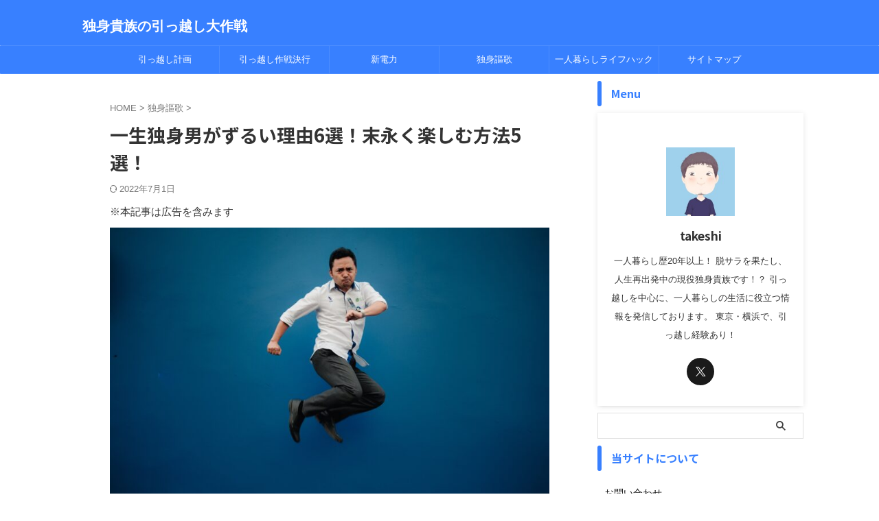

--- FILE ---
content_type: text/html; charset=UTF-8
request_url: https://bachelor30.com/lifetime-single-male-unfair/
body_size: 27723
content:

<!DOCTYPE html>
<!--[if lt IE 7]>
<html class="ie6" lang="ja"> <![endif]-->
<!--[if IE 7]>
<html class="i7" lang="ja"> <![endif]-->
<!--[if IE 8]>
<html class="ie" lang="ja"> <![endif]-->
<!--[if gt IE 8]><!-->
<html lang="ja" class="s-navi-search-overlay ">
	<!--<![endif]-->
	<head prefix="og: http://ogp.me/ns# fb: http://ogp.me/ns/fb# article: http://ogp.me/ns/article#">
		
	<!-- Global site tag (gtag.js) - Google Analytics -->
	<script async src="https://www.googletagmanager.com/gtag/js?id=UA-158752400-2"></script>
	<script>
	  window.dataLayer = window.dataLayer || [];
	  function gtag(){dataLayer.push(arguments);}
	  gtag('js', new Date());

	  gtag('config', 'UA-158752400-2');
	</script>
			<meta charset="UTF-8" >
		<meta name="viewport" content="width=device-width,initial-scale=1.0,user-scalable=no,viewport-fit=cover">
		<meta name="format-detection" content="telephone=no" >
		<meta name="referrer" content="no-referrer-when-downgrade"/>

		
		<link rel="alternate" type="application/rss+xml" title="独身貴族の引っ越し大作戦 RSS Feed" href="https://bachelor30.com/feed/" />
		<link rel="pingback" href="https://bachelor30.com/xmlrpc.php" >
		<!--[if lt IE 9]>
		<script src="https://bachelor30.com/wp-content/themes/affinger/js/html5shiv.js"></script>
		<![endif]-->
				<meta name='robots' content='max-image-preview:large' />
	<style>img:is([sizes="auto" i], [sizes^="auto," i]) { contain-intrinsic-size: 3000px 1500px }</style>
	<title>一生独身男がずるい理由6選！末永く楽しむ方法5選！ - 独身貴族の引っ越し大作戦</title>
<link rel='dns-prefetch' href='//ajax.googleapis.com' />
<script type="text/javascript">
/* <![CDATA[ */
window._wpemojiSettings = {"baseUrl":"https:\/\/s.w.org\/images\/core\/emoji\/16.0.1\/72x72\/","ext":".png","svgUrl":"https:\/\/s.w.org\/images\/core\/emoji\/16.0.1\/svg\/","svgExt":".svg","source":{"concatemoji":"https:\/\/bachelor30.com\/wp-includes\/js\/wp-emoji-release.min.js?ver=6.8.2"}};
/*! This file is auto-generated */
!function(s,n){var o,i,e;function c(e){try{var t={supportTests:e,timestamp:(new Date).valueOf()};sessionStorage.setItem(o,JSON.stringify(t))}catch(e){}}function p(e,t,n){e.clearRect(0,0,e.canvas.width,e.canvas.height),e.fillText(t,0,0);var t=new Uint32Array(e.getImageData(0,0,e.canvas.width,e.canvas.height).data),a=(e.clearRect(0,0,e.canvas.width,e.canvas.height),e.fillText(n,0,0),new Uint32Array(e.getImageData(0,0,e.canvas.width,e.canvas.height).data));return t.every(function(e,t){return e===a[t]})}function u(e,t){e.clearRect(0,0,e.canvas.width,e.canvas.height),e.fillText(t,0,0);for(var n=e.getImageData(16,16,1,1),a=0;a<n.data.length;a++)if(0!==n.data[a])return!1;return!0}function f(e,t,n,a){switch(t){case"flag":return n(e,"\ud83c\udff3\ufe0f\u200d\u26a7\ufe0f","\ud83c\udff3\ufe0f\u200b\u26a7\ufe0f")?!1:!n(e,"\ud83c\udde8\ud83c\uddf6","\ud83c\udde8\u200b\ud83c\uddf6")&&!n(e,"\ud83c\udff4\udb40\udc67\udb40\udc62\udb40\udc65\udb40\udc6e\udb40\udc67\udb40\udc7f","\ud83c\udff4\u200b\udb40\udc67\u200b\udb40\udc62\u200b\udb40\udc65\u200b\udb40\udc6e\u200b\udb40\udc67\u200b\udb40\udc7f");case"emoji":return!a(e,"\ud83e\udedf")}return!1}function g(e,t,n,a){var r="undefined"!=typeof WorkerGlobalScope&&self instanceof WorkerGlobalScope?new OffscreenCanvas(300,150):s.createElement("canvas"),o=r.getContext("2d",{willReadFrequently:!0}),i=(o.textBaseline="top",o.font="600 32px Arial",{});return e.forEach(function(e){i[e]=t(o,e,n,a)}),i}function t(e){var t=s.createElement("script");t.src=e,t.defer=!0,s.head.appendChild(t)}"undefined"!=typeof Promise&&(o="wpEmojiSettingsSupports",i=["flag","emoji"],n.supports={everything:!0,everythingExceptFlag:!0},e=new Promise(function(e){s.addEventListener("DOMContentLoaded",e,{once:!0})}),new Promise(function(t){var n=function(){try{var e=JSON.parse(sessionStorage.getItem(o));if("object"==typeof e&&"number"==typeof e.timestamp&&(new Date).valueOf()<e.timestamp+604800&&"object"==typeof e.supportTests)return e.supportTests}catch(e){}return null}();if(!n){if("undefined"!=typeof Worker&&"undefined"!=typeof OffscreenCanvas&&"undefined"!=typeof URL&&URL.createObjectURL&&"undefined"!=typeof Blob)try{var e="postMessage("+g.toString()+"("+[JSON.stringify(i),f.toString(),p.toString(),u.toString()].join(",")+"));",a=new Blob([e],{type:"text/javascript"}),r=new Worker(URL.createObjectURL(a),{name:"wpTestEmojiSupports"});return void(r.onmessage=function(e){c(n=e.data),r.terminate(),t(n)})}catch(e){}c(n=g(i,f,p,u))}t(n)}).then(function(e){for(var t in e)n.supports[t]=e[t],n.supports.everything=n.supports.everything&&n.supports[t],"flag"!==t&&(n.supports.everythingExceptFlag=n.supports.everythingExceptFlag&&n.supports[t]);n.supports.everythingExceptFlag=n.supports.everythingExceptFlag&&!n.supports.flag,n.DOMReady=!1,n.readyCallback=function(){n.DOMReady=!0}}).then(function(){return e}).then(function(){var e;n.supports.everything||(n.readyCallback(),(e=n.source||{}).concatemoji?t(e.concatemoji):e.wpemoji&&e.twemoji&&(t(e.twemoji),t(e.wpemoji)))}))}((window,document),window._wpemojiSettings);
/* ]]> */
</script>
<style id='wp-emoji-styles-inline-css' type='text/css'>

	img.wp-smiley, img.emoji {
		display: inline !important;
		border: none !important;
		box-shadow: none !important;
		height: 1em !important;
		width: 1em !important;
		margin: 0 0.07em !important;
		vertical-align: -0.1em !important;
		background: none !important;
		padding: 0 !important;
	}
</style>
<link rel='stylesheet' id='wp-block-library-css' href='https://bachelor30.com/wp-includes/css/dist/block-library/style.min.css?ver=6.8.2' type='text/css' media='all' />
<style id='classic-theme-styles-inline-css' type='text/css'>
/*! This file is auto-generated */
.wp-block-button__link{color:#fff;background-color:#32373c;border-radius:9999px;box-shadow:none;text-decoration:none;padding:calc(.667em + 2px) calc(1.333em + 2px);font-size:1.125em}.wp-block-file__button{background:#32373c;color:#fff;text-decoration:none}
</style>
<style id='global-styles-inline-css' type='text/css'>
:root{--wp--preset--aspect-ratio--square: 1;--wp--preset--aspect-ratio--4-3: 4/3;--wp--preset--aspect-ratio--3-4: 3/4;--wp--preset--aspect-ratio--3-2: 3/2;--wp--preset--aspect-ratio--2-3: 2/3;--wp--preset--aspect-ratio--16-9: 16/9;--wp--preset--aspect-ratio--9-16: 9/16;--wp--preset--color--black: #000000;--wp--preset--color--cyan-bluish-gray: #abb8c3;--wp--preset--color--white: #ffffff;--wp--preset--color--pale-pink: #f78da7;--wp--preset--color--vivid-red: #cf2e2e;--wp--preset--color--luminous-vivid-orange: #ff6900;--wp--preset--color--luminous-vivid-amber: #fcb900;--wp--preset--color--light-green-cyan: #eefaff;--wp--preset--color--vivid-green-cyan: #00d084;--wp--preset--color--pale-cyan-blue: #8ed1fc;--wp--preset--color--vivid-cyan-blue: #0693e3;--wp--preset--color--vivid-purple: #9b51e0;--wp--preset--color--soft-red: #e92f3d;--wp--preset--color--light-grayish-red: #fdf0f2;--wp--preset--color--vivid-yellow: #ffc107;--wp--preset--color--very-pale-yellow: #fffde7;--wp--preset--color--very-light-gray: #fafafa;--wp--preset--color--very-dark-gray: #313131;--wp--preset--color--original-color-a: #43a047;--wp--preset--color--original-color-b: #795548;--wp--preset--color--original-color-c: #ec407a;--wp--preset--color--original-color-d: #9e9d24;--wp--preset--gradient--vivid-cyan-blue-to-vivid-purple: linear-gradient(135deg,rgba(6,147,227,1) 0%,rgb(155,81,224) 100%);--wp--preset--gradient--light-green-cyan-to-vivid-green-cyan: linear-gradient(135deg,rgb(122,220,180) 0%,rgb(0,208,130) 100%);--wp--preset--gradient--luminous-vivid-amber-to-luminous-vivid-orange: linear-gradient(135deg,rgba(252,185,0,1) 0%,rgba(255,105,0,1) 100%);--wp--preset--gradient--luminous-vivid-orange-to-vivid-red: linear-gradient(135deg,rgba(255,105,0,1) 0%,rgb(207,46,46) 100%);--wp--preset--gradient--very-light-gray-to-cyan-bluish-gray: linear-gradient(135deg,rgb(238,238,238) 0%,rgb(169,184,195) 100%);--wp--preset--gradient--cool-to-warm-spectrum: linear-gradient(135deg,rgb(74,234,220) 0%,rgb(151,120,209) 20%,rgb(207,42,186) 40%,rgb(238,44,130) 60%,rgb(251,105,98) 80%,rgb(254,248,76) 100%);--wp--preset--gradient--blush-light-purple: linear-gradient(135deg,rgb(255,206,236) 0%,rgb(152,150,240) 100%);--wp--preset--gradient--blush-bordeaux: linear-gradient(135deg,rgb(254,205,165) 0%,rgb(254,45,45) 50%,rgb(107,0,62) 100%);--wp--preset--gradient--luminous-dusk: linear-gradient(135deg,rgb(255,203,112) 0%,rgb(199,81,192) 50%,rgb(65,88,208) 100%);--wp--preset--gradient--pale-ocean: linear-gradient(135deg,rgb(255,245,203) 0%,rgb(182,227,212) 50%,rgb(51,167,181) 100%);--wp--preset--gradient--electric-grass: linear-gradient(135deg,rgb(202,248,128) 0%,rgb(113,206,126) 100%);--wp--preset--gradient--midnight: linear-gradient(135deg,rgb(2,3,129) 0%,rgb(40,116,252) 100%);--wp--preset--font-size--small: .8em;--wp--preset--font-size--medium: 20px;--wp--preset--font-size--large: 1.5em;--wp--preset--font-size--x-large: 42px;--wp--preset--font-size--st-regular: 1em;--wp--preset--font-size--huge: 3em;--wp--preset--spacing--20: 0.44rem;--wp--preset--spacing--30: 0.67rem;--wp--preset--spacing--40: 1rem;--wp--preset--spacing--50: 1.5rem;--wp--preset--spacing--60: 2.25rem;--wp--preset--spacing--70: 3.38rem;--wp--preset--spacing--80: 5.06rem;--wp--preset--shadow--natural: 6px 6px 9px rgba(0, 0, 0, 0.2);--wp--preset--shadow--deep: 12px 12px 50px rgba(0, 0, 0, 0.4);--wp--preset--shadow--sharp: 6px 6px 0px rgba(0, 0, 0, 0.2);--wp--preset--shadow--outlined: 6px 6px 0px -3px rgba(255, 255, 255, 1), 6px 6px rgba(0, 0, 0, 1);--wp--preset--shadow--crisp: 6px 6px 0px rgba(0, 0, 0, 1);}:where(.is-layout-flex){gap: 0.5em;}:where(.is-layout-grid){gap: 0.5em;}body .is-layout-flex{display: flex;}.is-layout-flex{flex-wrap: wrap;align-items: center;}.is-layout-flex > :is(*, div){margin: 0;}body .is-layout-grid{display: grid;}.is-layout-grid > :is(*, div){margin: 0;}:where(.wp-block-columns.is-layout-flex){gap: 2em;}:where(.wp-block-columns.is-layout-grid){gap: 2em;}:where(.wp-block-post-template.is-layout-flex){gap: 1.25em;}:where(.wp-block-post-template.is-layout-grid){gap: 1.25em;}.has-black-color{color: var(--wp--preset--color--black) !important;}.has-cyan-bluish-gray-color{color: var(--wp--preset--color--cyan-bluish-gray) !important;}.has-white-color{color: var(--wp--preset--color--white) !important;}.has-pale-pink-color{color: var(--wp--preset--color--pale-pink) !important;}.has-vivid-red-color{color: var(--wp--preset--color--vivid-red) !important;}.has-luminous-vivid-orange-color{color: var(--wp--preset--color--luminous-vivid-orange) !important;}.has-luminous-vivid-amber-color{color: var(--wp--preset--color--luminous-vivid-amber) !important;}.has-light-green-cyan-color{color: var(--wp--preset--color--light-green-cyan) !important;}.has-vivid-green-cyan-color{color: var(--wp--preset--color--vivid-green-cyan) !important;}.has-pale-cyan-blue-color{color: var(--wp--preset--color--pale-cyan-blue) !important;}.has-vivid-cyan-blue-color{color: var(--wp--preset--color--vivid-cyan-blue) !important;}.has-vivid-purple-color{color: var(--wp--preset--color--vivid-purple) !important;}.has-black-background-color{background-color: var(--wp--preset--color--black) !important;}.has-cyan-bluish-gray-background-color{background-color: var(--wp--preset--color--cyan-bluish-gray) !important;}.has-white-background-color{background-color: var(--wp--preset--color--white) !important;}.has-pale-pink-background-color{background-color: var(--wp--preset--color--pale-pink) !important;}.has-vivid-red-background-color{background-color: var(--wp--preset--color--vivid-red) !important;}.has-luminous-vivid-orange-background-color{background-color: var(--wp--preset--color--luminous-vivid-orange) !important;}.has-luminous-vivid-amber-background-color{background-color: var(--wp--preset--color--luminous-vivid-amber) !important;}.has-light-green-cyan-background-color{background-color: var(--wp--preset--color--light-green-cyan) !important;}.has-vivid-green-cyan-background-color{background-color: var(--wp--preset--color--vivid-green-cyan) !important;}.has-pale-cyan-blue-background-color{background-color: var(--wp--preset--color--pale-cyan-blue) !important;}.has-vivid-cyan-blue-background-color{background-color: var(--wp--preset--color--vivid-cyan-blue) !important;}.has-vivid-purple-background-color{background-color: var(--wp--preset--color--vivid-purple) !important;}.has-black-border-color{border-color: var(--wp--preset--color--black) !important;}.has-cyan-bluish-gray-border-color{border-color: var(--wp--preset--color--cyan-bluish-gray) !important;}.has-white-border-color{border-color: var(--wp--preset--color--white) !important;}.has-pale-pink-border-color{border-color: var(--wp--preset--color--pale-pink) !important;}.has-vivid-red-border-color{border-color: var(--wp--preset--color--vivid-red) !important;}.has-luminous-vivid-orange-border-color{border-color: var(--wp--preset--color--luminous-vivid-orange) !important;}.has-luminous-vivid-amber-border-color{border-color: var(--wp--preset--color--luminous-vivid-amber) !important;}.has-light-green-cyan-border-color{border-color: var(--wp--preset--color--light-green-cyan) !important;}.has-vivid-green-cyan-border-color{border-color: var(--wp--preset--color--vivid-green-cyan) !important;}.has-pale-cyan-blue-border-color{border-color: var(--wp--preset--color--pale-cyan-blue) !important;}.has-vivid-cyan-blue-border-color{border-color: var(--wp--preset--color--vivid-cyan-blue) !important;}.has-vivid-purple-border-color{border-color: var(--wp--preset--color--vivid-purple) !important;}.has-vivid-cyan-blue-to-vivid-purple-gradient-background{background: var(--wp--preset--gradient--vivid-cyan-blue-to-vivid-purple) !important;}.has-light-green-cyan-to-vivid-green-cyan-gradient-background{background: var(--wp--preset--gradient--light-green-cyan-to-vivid-green-cyan) !important;}.has-luminous-vivid-amber-to-luminous-vivid-orange-gradient-background{background: var(--wp--preset--gradient--luminous-vivid-amber-to-luminous-vivid-orange) !important;}.has-luminous-vivid-orange-to-vivid-red-gradient-background{background: var(--wp--preset--gradient--luminous-vivid-orange-to-vivid-red) !important;}.has-very-light-gray-to-cyan-bluish-gray-gradient-background{background: var(--wp--preset--gradient--very-light-gray-to-cyan-bluish-gray) !important;}.has-cool-to-warm-spectrum-gradient-background{background: var(--wp--preset--gradient--cool-to-warm-spectrum) !important;}.has-blush-light-purple-gradient-background{background: var(--wp--preset--gradient--blush-light-purple) !important;}.has-blush-bordeaux-gradient-background{background: var(--wp--preset--gradient--blush-bordeaux) !important;}.has-luminous-dusk-gradient-background{background: var(--wp--preset--gradient--luminous-dusk) !important;}.has-pale-ocean-gradient-background{background: var(--wp--preset--gradient--pale-ocean) !important;}.has-electric-grass-gradient-background{background: var(--wp--preset--gradient--electric-grass) !important;}.has-midnight-gradient-background{background: var(--wp--preset--gradient--midnight) !important;}.has-small-font-size{font-size: var(--wp--preset--font-size--small) !important;}.has-medium-font-size{font-size: var(--wp--preset--font-size--medium) !important;}.has-large-font-size{font-size: var(--wp--preset--font-size--large) !important;}.has-x-large-font-size{font-size: var(--wp--preset--font-size--x-large) !important;}
:where(.wp-block-post-template.is-layout-flex){gap: 1.25em;}:where(.wp-block-post-template.is-layout-grid){gap: 1.25em;}
:where(.wp-block-columns.is-layout-flex){gap: 2em;}:where(.wp-block-columns.is-layout-grid){gap: 2em;}
:root :where(.wp-block-pullquote){font-size: 1.5em;line-height: 1.6;}
</style>
<link rel='stylesheet' id='contact-form-7-css' href='https://bachelor30.com/wp-content/plugins/contact-form-7/includes/css/styles.css?ver=6.1.1' type='text/css' media='all' />
<link rel='stylesheet' id='toc-screen-css' href='https://bachelor30.com/wp-content/plugins/table-of-contents-plus/screen.min.css?ver=2411.1' type='text/css' media='all' />
<link rel='stylesheet' id='normalize-css' href='https://bachelor30.com/wp-content/themes/affinger/css/normalize.css?ver=1.5.9' type='text/css' media='all' />
<link rel='stylesheet' id='st_svg-css' href='https://bachelor30.com/wp-content/themes/affinger/st_svg/style.css?ver=20201223' type='text/css' media='all' />
<link rel='stylesheet' id='slick-css' href='https://bachelor30.com/wp-content/themes/affinger/vendor/slick/slick.css?ver=1.8.0' type='text/css' media='all' />
<link rel='stylesheet' id='slick-theme-css' href='https://bachelor30.com/wp-content/themes/affinger/vendor/slick/slick-theme.css?ver=1.8.0' type='text/css' media='all' />
<link rel='stylesheet' id='fonts-googleapis-notosansjp-css' href='//fonts.googleapis.com/css?family=Noto+Sans+JP%3A400%2C700&#038;display=swap&#038;subset=japanese&#038;ver=6.8.2' type='text/css' media='all' />
<link rel='stylesheet' id='style-css' href='https://bachelor30.com/wp-content/themes/affinger/style.css?ver=20201223' type='text/css' media='all' />
<link rel='stylesheet' id='child-style-css' href='https://bachelor30.com/wp-content/themes/affinger-child/style.css?ver=20201223' type='text/css' media='all' />
<link rel='stylesheet' id='single-css' href='https://bachelor30.com/wp-content/themes/affinger/st-rankcss.php' type='text/css' media='all' />
<link rel='stylesheet' id='st-themecss-css' href='https://bachelor30.com/wp-content/themes/affinger/st-themecss-loader.php?ver=6.8.2' type='text/css' media='all' />
<script type="text/javascript" src="//ajax.googleapis.com/ajax/libs/jquery/1.11.3/jquery.min.js?ver=1.11.3" id="jquery-js"></script>
<link rel="https://api.w.org/" href="https://bachelor30.com/wp-json/" /><link rel="alternate" title="JSON" type="application/json" href="https://bachelor30.com/wp-json/wp/v2/posts/698" /><link rel='shortlink' href='https://bachelor30.com/?p=698' />
<link rel="alternate" title="oEmbed (JSON)" type="application/json+oembed" href="https://bachelor30.com/wp-json/oembed/1.0/embed?url=https%3A%2F%2Fbachelor30.com%2Flifetime-single-male-unfair%2F" />
<link rel="alternate" title="oEmbed (XML)" type="text/xml+oembed" href="https://bachelor30.com/wp-json/oembed/1.0/embed?url=https%3A%2F%2Fbachelor30.com%2Flifetime-single-male-unfair%2F&#038;format=xml" />
<meta name="robots" content="index, follow" />
<meta name="keywords" content="一生,独身,男,ずるい">
<meta name="description" content="一生独身を決め込んでいる男がずるい理由6選！①仕事に専念して収入を増やせる、②収入を増やして好きなことができる、③ふと結婚しようと思えばできる、④子供を授かるリミットがない、⑤セミリタイアもできる、⑥ストレスが少ない">
<meta name="thumbnail" content="https://bachelor30.com/wp-content/uploads/2021/02/ali-yahya-y_0o9DeorYQ-unsplash-scaled.jpg">
<!-- Global site tag (gtag.js) - Google Analytics -->
<script async src="https://www.googletagmanager.com/gtag/js?id=G-1WPKDBWZ6W"></script>
<script>
  window.dataLayer = window.dataLayer || [];
  function gtag(){dataLayer.push(arguments);}
  gtag('js', new Date());

  gtag('config', 'G-1WPKDBWZ6W');
</script>
<link rel="canonical" href="https://bachelor30.com/lifetime-single-male-unfair/" />
<noscript><style>.lazyload[data-src]{display:none !important;}</style></noscript><style>.lazyload{background-image:none !important;}.lazyload:before{background-image:none !important;}</style><style type="text/css">.broken_link, a.broken_link {
	text-decoration: line-through;
}</style>		<style type="text/css" id="wp-custom-css">
			/* トップページのアイキャッチを非表示にする(サイト型) */
.front-page .st-eyecatch, .front-page .st-eyecatch-under {
display:none;
}
		</style>
				
<!-- OGP -->

<meta property="og:type" content="article">
<meta property="og:title" content="一生独身男がずるい理由6選！末永く楽しむ方法5選！">
<meta property="og:url" content="https://bachelor30.com/lifetime-single-male-unfair/">
<meta property="og:description" content="一生独身を決め込んでいる男がずるい理由6選！①仕事に専念して収入を増やせる、②収入を増やして好きなことができる、③ふと結婚しようと思えばできる、④子供を授かるリミットがない、⑤セミリタイアもできる、⑥">
<meta property="og:site_name" content="独身貴族の引っ越し大作戦">
<meta property="og:image" content="https://bachelor30.com/wp-content/uploads/2021/02/ali-yahya-y_0o9DeorYQ-unsplash-scaled.jpg">


	<meta property="article:published_time" content="2021-02-07T20:32:05+09:00" />
		<meta property="article:author" content="takeshi" />

<!-- /OGP -->
		


<script>
	(function (window, document, $, undefined) {
		'use strict';

		var SlideBox = (function () {
			/**
			 * @param $element
			 *
			 * @constructor
			 */
			function SlideBox($element) {
				this._$element = $element;
			}

			SlideBox.prototype.$content = function () {
				return this._$element.find('[data-st-slidebox-content]');
			};

			SlideBox.prototype.$toggle = function () {
				return this._$element.find('[data-st-slidebox-toggle]');
			};

			SlideBox.prototype.$icon = function () {
				return this._$element.find('[data-st-slidebox-icon]');
			};

			SlideBox.prototype.$text = function () {
				return this._$element.find('[data-st-slidebox-text]');
			};

			SlideBox.prototype.is_expanded = function () {
				return !!(this._$element.filter('[data-st-slidebox-expanded="true"]').length);
			};

			SlideBox.prototype.expand = function () {
				var self = this;

				this.$content().slideDown()
					.promise()
					.then(function () {
						var $icon = self.$icon();
						var $text = self.$text();

						$icon.removeClass($icon.attr('data-st-slidebox-icon-collapsed'))
							.addClass($icon.attr('data-st-slidebox-icon-expanded'))

						$text.text($text.attr('data-st-slidebox-text-expanded'))

						self._$element.removeClass('is-collapsed')
							.addClass('is-expanded');

						self._$element.attr('data-st-slidebox-expanded', 'true');
					});
			};

			SlideBox.prototype.collapse = function () {
				var self = this;

				this.$content().slideUp()
					.promise()
					.then(function () {
						var $icon = self.$icon();
						var $text = self.$text();

						$icon.removeClass($icon.attr('data-st-slidebox-icon-expanded'))
							.addClass($icon.attr('data-st-slidebox-icon-collapsed'))

						$text.text($text.attr('data-st-slidebox-text-collapsed'))

						self._$element.removeClass('is-expanded')
							.addClass('is-collapsed');

						self._$element.attr('data-st-slidebox-expanded', 'false');
					});
			};

			SlideBox.prototype.toggle = function () {
				if (this.is_expanded()) {
					this.collapse();
				} else {
					this.expand();
				}
			};

			SlideBox.prototype.add_event_listeners = function () {
				var self = this;

				this.$toggle().on('click', function (event) {
					self.toggle();
				});
			};

			SlideBox.prototype.initialize = function () {
				this.add_event_listeners();
			};

			return SlideBox;
		}());

		function on_ready() {
			var slideBoxes = [];

			$('[data-st-slidebox]').each(function () {
				var $element = $(this);
				var slideBox = new SlideBox($element);

				slideBoxes.push(slideBox);

				slideBox.initialize();
			});

			return slideBoxes;
		}

		$(on_ready);
	}(window, window.document, jQuery));
</script>


<script>
	(function (window, document, $, undefined) {
		'use strict';

		$(function(){
			/* 第一階層のみの目次にクラスを挿入 */
			$("#toc_container:not(:has(ul ul))").addClass("only-toc");
			/* アコーディオンメニュー内のカテゴリーにクラス追加 */
			$(".st-ac-box ul:has(.cat-item)").each(function(){
				$(this).addClass("st-ac-cat");
			});
		});
	}(window, window.document, jQuery));
</script>

<script>
	(function (window, document, $, undefined) {
		'use strict';

		$(function(){
									$('.st-star').parent('.rankh4').css('padding-bottom','5px'); // スターがある場合のランキング見出し調整
		});
	}(window, window.document, jQuery));
</script>




	<script>
		(function (window, document, $, undefined) {
			'use strict';

			$(function() {
				$('.is-style-st-paragraph-kaiwa').wrapInner('<span class="st-paragraph-kaiwa-text">');
			});
		}(window, window.document, jQuery));
	</script>

	<script>
		(function (window, document, $, undefined) {
			'use strict';

			$(function() {
				$('.is-style-st-paragraph-kaiwa-b').wrapInner('<span class="st-paragraph-kaiwa-text">');
			});
		}(window, window.document, jQuery));
	</script>

<script>
	/* Gutenbergスタイルを調整 */
	(function (window, document, $, undefined) {
		'use strict';

		$(function() {
			$( '[class^="is-style-st-paragraph-"],[class*=" is-style-st-paragraph-"]' ).wrapInner( '<span class="st-noflex"></span>' );
		});
	}(window, window.document, jQuery));
</script>




			</head>
	<body ontouchstart="" class="wp-singular post-template-default single single-post postid-698 single-format-standard wp-theme-affinger wp-child-theme-affinger-child st-af single-cat-1 not-front-page" >				<div id="st-ami">
				<div id="wrapper" class="" ontouchstart="">
				<div id="wrapper-in">

					

<header id="">
	<div id="header-full">
		<div id="headbox-bg-fixed">
			<div id="headbox-bg">
				<div id="headbox">

						<nav id="s-navi" class="pcnone" data-st-nav data-st-nav-type="normal">
		<dl class="acordion is-active" data-st-nav-primary>
			<dt class="trigger">
				<p class="acordion_button"><span class="op op-menu"><i class="st-fa st-svg-menu"></i></span></p>

				
									<div id="st-mobile-logo"></div>
				
				<!-- 追加メニュー -->
				
				<!-- 追加メニュー2 -->
				
			</dt>

			<dd class="acordion_tree">
				<div class="acordion_tree_content">

					
					<div class="menu-%e3%82%ab%e3%83%86%e3%82%b4%e3%83%aa%e3%83%a1%e3%83%8b%e3%83%a5%e3%83%bc-container"><ul id="menu-%e3%82%ab%e3%83%86%e3%82%b4%e3%83%aa%e3%83%a1%e3%83%8b%e3%83%a5%e3%83%bc" class="menu"><li id="menu-item-251" class="menu-item menu-item-type-taxonomy menu-item-object-category menu-item-251"><a href="https://bachelor30.com/category/moving-plan/"><span class="menu-item-label">引っ越し計画</span></a></li>
<li id="menu-item-434" class="menu-item menu-item-type-taxonomy menu-item-object-category menu-item-434"><a href="https://bachelor30.com/category/moving-to-do/"><span class="menu-item-label">引っ越し作戦決行</span></a></li>
<li id="menu-item-2193" class="menu-item menu-item-type-taxonomy menu-item-object-category menu-item-2193"><a href="https://bachelor30.com/category/new-power/"><span class="menu-item-label">新電力</span></a></li>
<li id="menu-item-250" class="menu-item menu-item-type-taxonomy menu-item-object-category current-post-ancestor current-menu-parent current-post-parent menu-item-250"><a href="https://bachelor30.com/category/enjoy-single/"><span class="menu-item-label">独身謳歌</span></a></li>
<li id="menu-item-1213" class="menu-item menu-item-type-taxonomy menu-item-object-category menu-item-1213"><a href="https://bachelor30.com/category/single-lifehack/"><span class="menu-item-label">一人暮らしライフハック</span></a></li>
<li id="menu-item-679" class="menu-item menu-item-type-post_type menu-item-object-page menu-item-679"><a href="https://bachelor30.com/%e3%82%b5%e3%82%a4%e3%83%88%e3%83%9e%e3%83%83%e3%83%97/"><span class="menu-item-label">サイトマップ</span></a></li>
</ul></div>
					<div class="clear"></div>

					
				</div>
			</dd>

					</dl>

					</nav>

											<div id="header-l">
							
							<div id="st-text-logo">
								
    
		
			<!-- キャプション -->
			
				          		 	 <p class="descr sitenametop">
           		     	           			 </p>
				
			
			<!-- ロゴ又はブログ名 -->
			          		  <p class="sitename"><a href="https://bachelor30.com/">
              		                  		    独身貴族の引っ越し大作戦               		           		  </a></p>
        				<!-- ロゴ又はブログ名ここまで -->

		
	
							</div>
						</div><!-- /#header-l -->
					
					<div id="header-r" class="smanone">
						
					</div><!-- /#header-r -->

				</div><!-- /#headbox -->
			</div><!-- /#headbox-bg clearfix -->
		</div><!-- /#headbox-bg-fixed -->

		
		
		
		
			

			<div id="gazou-wide">
												<div id="st-headerbox">
						<div id="st-header">
						</div>
					</div>
									<div id="st-menubox">
			<div id="st-menuwide">
				<div id="st-menuwide-fixed">
					<nav class="smanone clearfix"><ul id="menu-%e3%82%ab%e3%83%86%e3%82%b4%e3%83%aa%e3%83%a1%e3%83%8b%e3%83%a5%e3%83%bc-1" class="menu"><li class="menu-item menu-item-type-taxonomy menu-item-object-category menu-item-251"><a href="https://bachelor30.com/category/moving-plan/">引っ越し計画</a></li>
<li class="menu-item menu-item-type-taxonomy menu-item-object-category menu-item-434"><a href="https://bachelor30.com/category/moving-to-do/">引っ越し作戦決行</a></li>
<li class="menu-item menu-item-type-taxonomy menu-item-object-category menu-item-2193"><a href="https://bachelor30.com/category/new-power/">新電力</a></li>
<li class="menu-item menu-item-type-taxonomy menu-item-object-category current-post-ancestor current-menu-parent current-post-parent menu-item-250"><a href="https://bachelor30.com/category/enjoy-single/">独身謳歌</a></li>
<li class="menu-item menu-item-type-taxonomy menu-item-object-category menu-item-1213"><a href="https://bachelor30.com/category/single-lifehack/">一人暮らしライフハック</a></li>
<li class="menu-item menu-item-type-post_type menu-item-object-page menu-item-679"><a href="https://bachelor30.com/%e3%82%b5%e3%82%a4%e3%83%88%e3%83%9e%e3%83%83%e3%83%97/">サイトマップ</a></li>
</ul></nav>				</div>
			</div>
		</div>
			</div>
		
	</div><!-- #header-full -->

	





</header>

					<div id="content-w">

						
						
	
			<div id="st-header-post-under-box" class="st-header-post-no-data "
		     style="">
			<div class="st-dark-cover">
							</div>
		</div>
	
<div id="content" class="clearfix">
	<div id="contentInner">
		<main>
			<article>
									<div id="post-698" class="st-post post-698 post type-post status-publish format-standard has-post-thumbnail hentry category-enjoy-single">
				
					
					
					
					<!--ぱんくず -->
											<div
							id="breadcrumb">
							<ol itemscope itemtype="http://schema.org/BreadcrumbList">
								<li itemprop="itemListElement" itemscope itemtype="http://schema.org/ListItem">
									<a href="https://bachelor30.com" itemprop="item">
										<span itemprop="name">HOME</span>
									</a>
									&gt;
									<meta itemprop="position" content="1"/>
								</li>

								
																	<li itemprop="itemListElement" itemscope itemtype="http://schema.org/ListItem">
										<a href="https://bachelor30.com/category/enjoy-single/" itemprop="item">
											<span
												itemprop="name">独身謳歌</span>
										</a>
										&gt;
										<meta itemprop="position" content="2"/>
									</li>
																								</ol>

													</div>
										<!--/ ぱんくず -->

					<!--ループ開始 -->
															
																								
						<h1 class="entry-title">一生独身男がずるい理由6選！末永く楽しむ方法5選！</h1>

						
	<div class="blogbox ">
		<p><span class="kdate">
													<i class="st-fa st-svg-refresh"></i><time class="updated" datetime="2022-07-01T16:50:35+0900">2022年7月1日</time>
						</span></p>
	</div>
					
																		<div id="text-4" class="st-widgets-box post-widgets-middle widget_text">			<div class="textwidget"><p>※本記事は広告を含みます</p>
</div>
		</div>											
					
					<div class="mainbox">
						<div id="nocopy" ><!-- コピー禁止エリアここから -->
																<div class=" st-eyecatch-under">

					<img width="2560" height="1573" src="[data-uri]" class="attachment-full size-full wp-post-image lazyload" alt="一生独身男がずるい理由6選！末永く楽しむ方法5選！" decoding="async" fetchpriority="high"   data-src="https://bachelor30.com/wp-content/uploads/2021/02/ali-yahya-y_0o9DeorYQ-unsplash-scaled.jpg" data-srcset="https://bachelor30.com/wp-content/uploads/2021/02/ali-yahya-y_0o9DeorYQ-unsplash-scaled.jpg 2560w, https://bachelor30.com/wp-content/uploads/2021/02/ali-yahya-y_0o9DeorYQ-unsplash-300x184.jpg 300w, https://bachelor30.com/wp-content/uploads/2021/02/ali-yahya-y_0o9DeorYQ-unsplash-1024x629.jpg 1024w, https://bachelor30.com/wp-content/uploads/2021/02/ali-yahya-y_0o9DeorYQ-unsplash-768x472.jpg 768w, https://bachelor30.com/wp-content/uploads/2021/02/ali-yahya-y_0o9DeorYQ-unsplash-1536x944.jpg 1536w, https://bachelor30.com/wp-content/uploads/2021/02/ali-yahya-y_0o9DeorYQ-unsplash-2048x1259.jpg 2048w" data-sizes="auto" data-eio-rwidth="2560" data-eio-rheight="1573" /><noscript><img width="2560" height="1573" src="https://bachelor30.com/wp-content/uploads/2021/02/ali-yahya-y_0o9DeorYQ-unsplash-scaled.jpg" class="attachment-full size-full wp-post-image" alt="一生独身男がずるい理由6選！末永く楽しむ方法5選！" decoding="async" fetchpriority="high" srcset="https://bachelor30.com/wp-content/uploads/2021/02/ali-yahya-y_0o9DeorYQ-unsplash-scaled.jpg 2560w, https://bachelor30.com/wp-content/uploads/2021/02/ali-yahya-y_0o9DeorYQ-unsplash-300x184.jpg 300w, https://bachelor30.com/wp-content/uploads/2021/02/ali-yahya-y_0o9DeorYQ-unsplash-1024x629.jpg 1024w, https://bachelor30.com/wp-content/uploads/2021/02/ali-yahya-y_0o9DeorYQ-unsplash-768x472.jpg 768w, https://bachelor30.com/wp-content/uploads/2021/02/ali-yahya-y_0o9DeorYQ-unsplash-1536x944.jpg 1536w, https://bachelor30.com/wp-content/uploads/2021/02/ali-yahya-y_0o9DeorYQ-unsplash-2048x1259.jpg 2048w" sizes="(max-width: 2560px) 100vw, 2560px" data-eio="l" /></noscript>
		
	</div>
							
							
							
							<div class="entry-content">
								
<div class="st-kaiwa-box clearfix kaiwaicon1">
	<div class="st-kaiwa-face"><img decoding="async" src="[data-uri]" alt="独身貴族" data-src="https://bachelor30.com/wp-content/uploads/2020/11/eacd50f8655be4ed0bef5f8d05ce3350-244x300.jpg" class="lazyload" data-eio-rwidth="244" data-eio-rheight="300"><noscript><img decoding="async" src="https://bachelor30.com/wp-content/uploads/2020/11/eacd50f8655be4ed0bef5f8d05ce3350-244x300.jpg" alt="独身貴族" data-eio="l"></noscript>
		<div class="st-kaiwa-face-name">独身貴族</div>
	</div>
	<div class="st-kaiwa-area">
		<div class="st-kaiwa-hukidashi"><div class="wp-block-st-blocks-st-kaiwa">
<p>このままだと、一生独身かもな～<br>家族持ちの会社の先輩からは、うらやましいとかずるい、ってよく言われるけど・・・<br>一生独りっていうのも、多少不安あるよね。<br>そもそも、ぼくがずるいって思われてる理由ってなに？<br>独身女性だって自由じゃん！！</p>
</div></div>
	</div>
</div>



<p>同じく、一生独身で終えてしまいそうなわたしが、説明します。</p>



<p>ちなみに、わたしは、一生独身を決め込んでいるわけではありません。</p>



<p>裏を返せば、それが一番ずるい理由です。</p>



<p class="has-very-light-gray-background-color has-background">一生独身は絶対に嫌だ！</p>



<p>と思い、婚活に必死になっている女性よりも・・・</p>



<p class="has-very-pale-yellow-background-color has-background">はるかに心に余裕があるのです！</p>



<p>心に余裕があるから、いまの生活を思いっきり楽しめます。</p>



<div id="toc_container" class="no_bullets"><p class="toc_title">Contents</p><ul class="toc_list"><li><a href="#6">一生独身を決め込んでいる男がずるい理由6選</a><ul><li><a href="#i">ずるい理由①：仕事に専念して収入を増やせる</a></li><li><a href="#i-2">ずるい理由②：収入を増やして好きなことができる</a></li><li><a href="#i-3">ずるい理由③：ふと結婚しようと思えばできる</a></li><li><a href="#i-4">ずるい理由④：子供を授かるリミットがない</a></li><li><a href="#i-5">ずるい理由⑤：セミリタイアもできる</a></li><li><a href="#i-6">ずるい理由⑥：ストレスが少ない</a></li></ul></li><li><a href="#5">独身生活を、より長く、もっと楽しくする方法5選</a><ul><li><a href="#i-7">楽しくする方法①：一定額の資産を築く</a></li><li><a href="#i-8">楽しくする方法②：健康を維持する</a></li><li><a href="#i-9">楽しくする方法③：没頭できる趣味や仕事を見つける</a></li><li><a href="#i-10">楽しくする方法④：良好な人間関係を築く</a></li><li><a href="#i-11">楽しくする方法⑤：休日を充実させる</a></li></ul></li><li><a href="#i-12">まとめ：一生独身男がずるい理由と、もっと楽しく生きる方法</a></li></ul></div>
<div class="st-h-ad"><script async src="https://pagead2.googlesyndication.com/pagead/js/adsbygoogle.js?client=ca-pub-6780498483818006"
     crossorigin="anonymous"></script>
<!-- ディスプレイ広告 -->
<ins class="adsbygoogle"
     style="display:block"
     data-ad-client="ca-pub-6780498483818006"
     data-ad-slot="5678821959"
     data-ad-format="auto"
     data-full-width-responsive="true"></ins>
<script>
     (adsbygoogle = window.adsbygoogle || []).push({});
</script></div><h2 class="wp-block-heading"><span id="6">一生独身を決め込んでいる男がずるい理由6選</span></h2>



<p>この6つを解説します。</p>



<ul class="has-very-pale-yellow-background-color has-background wp-block-list"><li>仕事に専念して収入を増やせる</li><li>収入を増やして好きなことができる</li><li>ふと結婚しようと思えばできる</li><li>子供を授かるリミットがない</li><li>セミリタイアもできる</li><li>ストレスが少ない</li></ul>



<h3 class="wp-block-heading"><span id="i">ずるい理由①：仕事に専念して収入を増やせる</span></h3>



<p>会社員の出世や給料、特に、生涯収入は、ほぼ、30代で決まります。</p>



<div class="st-kaiwa-box clearfix kaiwaicon1">
	<div class="st-kaiwa-face"><img decoding="async" src="[data-uri]" alt="独身貴族" data-src="https://bachelor30.com/wp-content/uploads/2020/11/eacd50f8655be4ed0bef5f8d05ce3350-244x300.jpg" class="lazyload" data-eio-rwidth="244" data-eio-rheight="300"><noscript><img decoding="async" src="https://bachelor30.com/wp-content/uploads/2020/11/eacd50f8655be4ed0bef5f8d05ce3350-244x300.jpg" alt="独身貴族" data-eio="l"></noscript>
		<div class="st-kaiwa-face-name">独身貴族</div>
	</div>
	<div class="st-kaiwa-area">
		<div class="st-kaiwa-hukidashi"><div class="wp-block-st-blocks-st-kaiwa">
<p>特に、大企業だと、大器晩成型とか、一発逆転とかありえないよね。。</p>
</div></div>
	</div>
</div>



<p>30代で、課長や係長になっておけば、40代で部長は、ほぼ手中に収めたと言える。</p>



<p>実際に、わたしは30代前半で、課長になりました。</p>



<p>40歳で会社員を辞めちゃいましたが、続けていれば、部長には間違いなくなれた・・・</p>



<p class="has-very-pale-yellow-background-color has-background">年収1,000万円は超える！</p>



<p>そんなわたしが、もし独身じゃなかったらどうだったか。</p>



<p>家族のために仕事を頑張るというより、恐らくこうなっていたはず・・・</p>



<ul class="has-very-light-gray-background-color has-background wp-block-list"><li>家族、特に子供のために時間を使う</li><li>仕事を理由に家族サービスをおろそかにしない</li><li>仕事がうまくいかなくても、家族との時間が充実すればいい</li></ul>



<p>わたしは、残業はしませんでしたが、休日出社は、そこそこしていました。</p>



<p>既婚者の同僚や上司を見ていた限り、家族がいるとなかなかできない。</p>



<p>独身であれば、時間を自由に使って仕事の成果を残せる。</p>



<p>女性になれば、もっと制約が増える・・・</p>



<ul class="has-very-light-gray-background-color has-background wp-block-list"><li>妊娠・出産の時には、長期間、職場を離れないといけない</li><li>子供が小さいうちは、仕事の時間が制限される</li><li>職場を離れたり、時間制限があったりすることで、出世に支障が出る</li></ul>



<div class="st-kaiwa-box clearfix kaiwaicon1">
	<div class="st-kaiwa-face"><img decoding="async" src="[data-uri]" alt="独身貴族" data-src="https://bachelor30.com/wp-content/uploads/2020/11/eacd50f8655be4ed0bef5f8d05ce3350-244x300.jpg" class="lazyload" data-eio-rwidth="244" data-eio-rheight="300"><noscript><img decoding="async" src="https://bachelor30.com/wp-content/uploads/2020/11/eacd50f8655be4ed0bef5f8d05ce3350-244x300.jpg" alt="独身貴族" data-eio="l"></noscript>
		<div class="st-kaiwa-face-name">独身貴族</div>
	</div>
	<div class="st-kaiwa-area">
		<div class="st-kaiwa-hukidashi"><div class="wp-block-st-blocks-st-kaiwa">
<p>これが、女性から男はずるいって、言われる理由だよね。。<br>やっぱり、独身男性が最強だね・・・</p>
</div></div>
	</div>
</div>



<p>【関連記事】<a href="https://bachelor30.com/30s-single-to-do/">30代独身のうちにやるべきこと</a>を解説しています。</p>


				<a href="https://bachelor30.com/30s-single-to-do/" class="st-cardlink">
				<div class="kanren st-cardbox" >
											<div class="st-cardbox-label"><span style="" class="st-cardbox-label-text">関連記事</span></div>
										<dl class="clearfix">
						<dt class="st-card-img">
																								<img decoding="async" width="150" height="150" src="[data-uri]" class="attachment-st_thumb150 size-st_thumb150 wp-post-image lazyload" alt="30代独身のうちにやるべきこと4分野11選！いまやらないと後悔する！"   data-src="https://bachelor30.com/wp-content/uploads/2021/01/ed5cc17a068c5f4517e663d28af0b306-150x150.jpg" data-srcset="https://bachelor30.com/wp-content/uploads/2021/01/ed5cc17a068c5f4517e663d28af0b306-150x150.jpg 150w, https://bachelor30.com/wp-content/uploads/2021/01/ed5cc17a068c5f4517e663d28af0b306-100x100.jpg 100w" data-sizes="auto" data-eio-rwidth="150" data-eio-rheight="150" /><noscript><img decoding="async" width="150" height="150" src="https://bachelor30.com/wp-content/uploads/2021/01/ed5cc17a068c5f4517e663d28af0b306-150x150.jpg" class="attachment-st_thumb150 size-st_thumb150 wp-post-image" alt="30代独身のうちにやるべきこと4分野11選！いまやらないと後悔する！" srcset="https://bachelor30.com/wp-content/uploads/2021/01/ed5cc17a068c5f4517e663d28af0b306-150x150.jpg 150w, https://bachelor30.com/wp-content/uploads/2021/01/ed5cc17a068c5f4517e663d28af0b306-100x100.jpg 100w" sizes="(max-width: 150px) 100vw, 150px" data-eio="l" /></noscript>																					</dt>
						<dd>
															<h5 class="st-cardbox-t">30代独身のうちにやるべきこと4分野11選！いまやらないと後悔する！</h5>
							
															<div class="st-card-excerpt smanone">
									<p>30代独身のうちにやるべきこと4分野11選！仕事編：①そこそこ…出世、②転職、③副業｜生活編：④引っ越し、⑤大きな買い物、⑥なんでも経験｜お金編：⑦金融資産へ投資、⑧そこそこ…貯金、⑨お金を整理｜人間関係編：⑩SNSで発信、⑪選別</p>
								</div>
																						<p class="cardbox-more">続きを見る</p>
													</dd>
					</dl>
				</div>
				</a>
				



<h3 class="wp-block-heading"><span id="i-2">ずるい理由②：収入を増やして好きなことができる</span></h3>



<p>使えるお金が増えると、さらに、出世や仕事に有利になります。</p>



<ul class="has-very-pale-yellow-background-color has-background wp-block-list"><li>自己投資にお金を使える</li><li>気兼ねなく書籍や有料教材を購入できる</li><li>タクシーを使える</li><li>会社から近いマンションに住める</li><li>好きなものが食べられる</li><li>部下や後輩に食事をおごれる</li></ul>



<p>やりたいことをやるにも、やりたくないことをやらないにしても・・・</p>



<p class="has-very-light-gray-background-color has-background">どっちにしろお金がかかる！</p>



<p>既婚者、特に、お小遣い制の人は、生活に最低限必要なお金しか使えない・・・</p>



<ul class="has-very-light-gray-background-color has-background wp-block-list"><li>やりたい趣味や、食事にお金は使えない</li><li>やりたくない遠距離通勤や、生活費を稼ぐための残業を強いられる</li></ul>



<div class="st-kaiwa-box clearfix kaiwaicon1">
	<div class="st-kaiwa-face"><img decoding="async" src="[data-uri]" alt="独身貴族" data-src="https://bachelor30.com/wp-content/uploads/2020/11/eacd50f8655be4ed0bef5f8d05ce3350-244x300.jpg" class="lazyload" data-eio-rwidth="244" data-eio-rheight="300"><noscript><img decoding="async" src="https://bachelor30.com/wp-content/uploads/2020/11/eacd50f8655be4ed0bef5f8d05ce3350-244x300.jpg" alt="独身貴族" data-eio="l"></noscript>
		<div class="st-kaiwa-face-name">独身貴族</div>
	</div>
	<div class="st-kaiwa-area">
		<div class="st-kaiwa-hukidashi"><div class="wp-block-st-blocks-st-kaiwa">
<p>お金さえあれば、家事代行とか宅配クリーニングを使って、自由な時間も増やせる時代だからね。。<br>あと、住むところを自由に決められるのは、大きいよね。<br>快適な居住空間が手に入る。</p>
</div></div>
	</div>
</div>



<p>【関連記事】<a href="https://bachelor30.com/moving-schedule/">引っ越し計画の全体スケジュールとお役立ち記事</a>をまとめて解説しています！</p>


				<a href="https://bachelor30.com/moving-schedule/" class="st-cardlink">
				<div class="kanren st-cardbox" >
											<div class="st-cardbox-label"><span style="" class="st-cardbox-label-text">関連記事</span></div>
										<dl class="clearfix">
						<dt class="st-card-img">
																								<img decoding="async" width="150" height="150" src="[data-uri]" class="attachment-st_thumb150 size-st_thumb150 wp-post-image lazyload" alt="【引越しスケジュール】いつからなにする？理想の新居を手に入れる方法"   data-src="https://bachelor30.com/wp-content/uploads/2021/02/8d9040fa9f2d5396bc4a37af39ac3fe2-150x150.jpg" data-srcset="https://bachelor30.com/wp-content/uploads/2021/02/8d9040fa9f2d5396bc4a37af39ac3fe2-150x150.jpg 150w, https://bachelor30.com/wp-content/uploads/2021/02/8d9040fa9f2d5396bc4a37af39ac3fe2-100x100.jpg 100w" data-sizes="auto" data-eio-rwidth="150" data-eio-rheight="150" /><noscript><img decoding="async" width="150" height="150" src="https://bachelor30.com/wp-content/uploads/2021/02/8d9040fa9f2d5396bc4a37af39ac3fe2-150x150.jpg" class="attachment-st_thumb150 size-st_thumb150 wp-post-image" alt="【引越しスケジュール】いつからなにする？理想の新居を手に入れる方法" srcset="https://bachelor30.com/wp-content/uploads/2021/02/8d9040fa9f2d5396bc4a37af39ac3fe2-150x150.jpg 150w, https://bachelor30.com/wp-content/uploads/2021/02/8d9040fa9f2d5396bc4a37af39ac3fe2-100x100.jpg 100w" sizes="(max-width: 150px) 100vw, 150px" data-eio="l" /></noscript>																					</dt>
						<dd>
															<h5 class="st-cardbox-t">【引越しスケジュール】いつからなにする？理想の新居を手に入れる方法</h5>
							
															<div class="st-card-excerpt smanone">
									<p>引越しのスケジュールが知りたい。いつからなにをすればいい？2ヶ月前から準備するのがベスト！計画段階で成否が決まる！①部屋探し【2ヶ月前】、②契約・手続き関係【1ヶ月前】、③引っ越しの準備【2週間前～前日】、④いざ引っ越し！【当日】</p>
								</div>
																						<p class="cardbox-more">続きを見る</p>
													</dd>
					</dl>
				</div>
				</a>
				



<p>【関連記事】<a href="https://bachelor30.com/alone-life-comfortable-goods/">一人暮らしにおすすめの快適グッズ</a>をまとめて紹介しています。</p>


				<a href="https://bachelor30.com/alone-life-comfortable-goods/" class="st-cardlink">
				<div class="kanren st-cardbox" >
											<div class="st-cardbox-label"><span style="" class="st-cardbox-label-text">関連記事</span></div>
										<dl class="clearfix">
						<dt class="st-card-img">
																								<img decoding="async" width="150" height="150" src="[data-uri]" class="attachment-st_thumb150 size-st_thumb150 wp-post-image lazyload" alt="一人暮らしにおすすめの快適グッズ52選！失敗したモノ6選"   data-src="https://bachelor30.com/wp-content/uploads/2021/11/kanwardeep-kaur-cCxS106QbEs-unsplash-150x150.jpg" data-srcset="https://bachelor30.com/wp-content/uploads/2021/11/kanwardeep-kaur-cCxS106QbEs-unsplash-150x150.jpg 150w, https://bachelor30.com/wp-content/uploads/2021/11/kanwardeep-kaur-cCxS106QbEs-unsplash-100x100.jpg 100w" data-sizes="auto" data-eio-rwidth="150" data-eio-rheight="150" /><noscript><img decoding="async" width="150" height="150" src="https://bachelor30.com/wp-content/uploads/2021/11/kanwardeep-kaur-cCxS106QbEs-unsplash-150x150.jpg" class="attachment-st_thumb150 size-st_thumb150 wp-post-image" alt="一人暮らしにおすすめの快適グッズ52選！失敗したモノ6選" srcset="https://bachelor30.com/wp-content/uploads/2021/11/kanwardeep-kaur-cCxS106QbEs-unsplash-150x150.jpg 150w, https://bachelor30.com/wp-content/uploads/2021/11/kanwardeep-kaur-cCxS106QbEs-unsplash-100x100.jpg 100w" sizes="(max-width: 150px) 100vw, 150px" data-eio="l" /></noscript>																					</dt>
						<dd>
															<h5 class="st-cardbox-t">一人暮らしにおすすめの快適グッズ52選！失敗したモノ6選</h5>
							
															<div class="st-card-excerpt smanone">
									<p>一人暮らしにおすすめの快適グッズ！リビング・寝室編、キッチン編、バス・トイレ編、お掃除編、健康・みだしなみ編、いざという時に必要編｜番外編：賃貸の設備編、個人的に買って失敗したもの</p>
								</div>
																						<p class="cardbox-more">続きを見る</p>
													</dd>
					</dl>
				</div>
				</a>
				



<p>【関連記事】<a href="https://bachelor30.com/alone-life-convenient-goods/">男の一人暮らしにおすすめの便利グッズ</a>を解説しています。</p>


				<a href="https://bachelor30.com/alone-life-convenient-goods/" class="st-cardlink">
				<div class="kanren st-cardbox" >
											<div class="st-cardbox-label"><span style="" class="st-cardbox-label-text">関連記事</span></div>
										<dl class="clearfix">
						<dt class="st-card-img">
																								<img decoding="async" width="150" height="150" src="[data-uri]" class="attachment-st_thumb150 size-st_thumb150 wp-post-image lazyload" alt="男の一人暮らしにおすすめの便利グッズ28選！"   data-src="https://bachelor30.com/wp-content/uploads/2022/07/11f38858b4470478780237e843ad2821-150x150.jpg" data-srcset="https://bachelor30.com/wp-content/uploads/2022/07/11f38858b4470478780237e843ad2821-150x150.jpg 150w, https://bachelor30.com/wp-content/uploads/2022/07/11f38858b4470478780237e843ad2821-100x100.jpg 100w" data-sizes="auto" data-eio-rwidth="150" data-eio-rheight="150" /><noscript><img decoding="async" width="150" height="150" src="https://bachelor30.com/wp-content/uploads/2022/07/11f38858b4470478780237e843ad2821-150x150.jpg" class="attachment-st_thumb150 size-st_thumb150 wp-post-image" alt="男の一人暮らしにおすすめの便利グッズ28選！" srcset="https://bachelor30.com/wp-content/uploads/2022/07/11f38858b4470478780237e843ad2821-150x150.jpg 150w, https://bachelor30.com/wp-content/uploads/2022/07/11f38858b4470478780237e843ad2821-100x100.jpg 100w" sizes="(max-width: 150px) 100vw, 150px" data-eio="l" /></noscript>																					</dt>
						<dd>
															<h5 class="st-cardbox-t">男の一人暮らしにおすすめの便利グッズ28選！</h5>
							
															<div class="st-card-excerpt smanone">
									<p>男の一人暮らしにおすすめの便利グッズ！リビング・寝室編6選、キッチン編10選、バス・トイレ編6選、掃除・みだしなみ編6選</p>
								</div>
																						<p class="cardbox-more">続きを見る</p>
													</dd>
					</dl>
				</div>
				</a>
				



<h3 class="wp-block-heading"><span id="i-3">ずるい理由③：ふと結婚しようと思えばできる</span></h3>



<p>冒頭でも説明しましたが、独身男性が一番ずるいのが、結婚しようと思えばできること。</p>



<p>特に、こんな条件を満たす場合・・・</p>



<ul class="has-very-pale-yellow-background-color has-background wp-block-list"><li>それなりに順調に出世して、地位と収入がある</li><li>有料婚活サービスなどにお金を使える</li></ul>



<p>特に、会社で一定の役職に就いていて、未婚ならば・・・</p>



<p class="has-very-pale-yellow-background-color has-background">女性社員から注目されます！</p>



<p>もちろん、性格や容姿も大事ですけどね。。</p>



<p>実際、わたしも、30代の若手課長時代は、ある程度、色恋ざたもありましたよ。</p>



<p>いつでも、一生独身を卒業できる状態にあるからこそ・・・</p>



<p class="has-very-pale-yellow-background-color has-background">心に余裕が生まれる！</p>



<div class="st-kaiwa-box clearfix kaiwaicon1">
	<div class="st-kaiwa-face"><img decoding="async" src="[data-uri]" alt="独身貴族" data-src="https://bachelor30.com/wp-content/uploads/2020/11/eacd50f8655be4ed0bef5f8d05ce3350-244x300.jpg" class="lazyload" data-eio-rwidth="244" data-eio-rheight="300"><noscript><img decoding="async" src="https://bachelor30.com/wp-content/uploads/2020/11/eacd50f8655be4ed0bef5f8d05ce3350-244x300.jpg" alt="独身貴族" data-eio="l"></noscript>
		<div class="st-kaiwa-face-name">独身貴族</div>
	</div>
	<div class="st-kaiwa-area">
		<div class="st-kaiwa-hukidashi"><div class="wp-block-st-blocks-st-kaiwa">
<p>でも、逆に、いつでも結婚できると思って…<br>ここまできたのがあんたじゃない？</p>
</div></div>
	</div>
</div>



<p>はい、、確かにそうです。</p>



<h3 class="wp-block-heading"><span id="i-4">ずるい理由④：子供を授かるリミットがない</span></h3>



<p>やっぱり、誰しも、子供を授かりたい、育てたいと思いますよね。</p>



<p>家系を途絶えさせたくないとは、別に思わないのですが。。</p>



<p>会社の後輩や、地元の仲間で子供を授かっている人は、普通にうらやましい。</p>



<div class="st-kaiwa-box clearfix kaiwaicon1">
	<div class="st-kaiwa-face"><img decoding="async" src="[data-uri]" alt="独身貴族" data-src="https://bachelor30.com/wp-content/uploads/2020/11/eacd50f8655be4ed0bef5f8d05ce3350-244x300.jpg" class="lazyload" data-eio-rwidth="244" data-eio-rheight="300"><noscript><img decoding="async" src="https://bachelor30.com/wp-content/uploads/2020/11/eacd50f8655be4ed0bef5f8d05ce3350-244x300.jpg" alt="独身貴族" data-eio="l"></noscript>
		<div class="st-kaiwa-face-name">独身貴族</div>
	</div>
	<div class="st-kaiwa-area">
		<div class="st-kaiwa-hukidashi"><div class="wp-block-st-blocks-st-kaiwa">
<p>孫ができて、喜ばない親はいないもんね・・・<br>ぼくも、結婚しろって言われてるけど、結婚してほしいんじゃなくて、孫がほしいだけだよね。。</p>
</div></div>
	</div>
</div>



<p>子供を授かる点では、男女で、決定的な差があります・・・</p>



<ul class="has-very-light-gray-background-color has-background wp-block-list"><li>子供は、女性にしか産むことができない</li><li>女性が子供を産める年齢にはリミットがある</li><li>高齢出産になるほど、リスクが高まる</li></ul>



<p>男性には、子供を授かる年齢制限がない。</p>



<p>もちろん、寝たきり老人になれば無理だけど・・・</p>



<p class="has-very-pale-yellow-background-color has-background">女性よりは、はるかに時間的余裕がある！</p>



<h3 class="wp-block-heading"><span id="i-5">ずるい理由⑤：セミリタイアもできる</span></h3>



<p>独身はいざという時の、切り札を持っています。</p>



<p>いつでも、自分の意思で、これらができる・・・</p>



<ul class="has-very-pale-yellow-background-color has-background wp-block-list"><li>会社を辞めること</li><li>転職すること</li><li>お金があればセミリタイアすること</li></ul>



<div class="st-kaiwa-box clearfix kaiwaicon1">
	<div class="st-kaiwa-face"><img decoding="async" src="[data-uri]" alt="独身貴族" data-src="https://bachelor30.com/wp-content/uploads/2020/11/eacd50f8655be4ed0bef5f8d05ce3350-244x300.jpg" class="lazyload" data-eio-rwidth="244" data-eio-rheight="300"><noscript><img decoding="async" src="https://bachelor30.com/wp-content/uploads/2020/11/eacd50f8655be4ed0bef5f8d05ce3350-244x300.jpg" alt="独身貴族" data-eio="l"></noscript>
		<div class="st-kaiwa-face-name">独身貴族</div>
	</div>
	<div class="st-kaiwa-area">
		<div class="st-kaiwa-hukidashi"><div class="wp-block-st-blocks-st-kaiwa">
<p>家族持ちで、勝手にそんなことしたら修羅場になるもんね・・・</p>
</div></div>
	</div>
</div>



<p>はい、実際にそうなった人を何人か見てきました。</p>



<p>わたしは、40歳で、会社を辞めました。</p>



<p>独身で、ある程度貯金があり、自分の生活さえ守れるなら・・・</p>



<ul class="has-very-pale-yellow-background-color has-background wp-block-list"><li>いつでも会社を辞められます</li><li>数年は生きていけます</li></ul>



<p>いつでも辞められるから、会社と上司に服従する必要はない。</p>



<p>仕事のミスなんて、大したことないと思える。</p>



<p>いまのわたしは、一生暮らせるほどの資産はないので、セミリタイアとはいえません。</p>



<p>現在、このブログなどで、ほそぼそと生活しています。</p>



<div class="st-kaiwa-box clearfix kaiwaicon1">
	<div class="st-kaiwa-face"><img decoding="async" src="[data-uri]" alt="独身貴族" data-src="https://bachelor30.com/wp-content/uploads/2020/11/eacd50f8655be4ed0bef5f8d05ce3350-244x300.jpg" class="lazyload" data-eio-rwidth="244" data-eio-rheight="300"><noscript><img decoding="async" src="https://bachelor30.com/wp-content/uploads/2020/11/eacd50f8655be4ed0bef5f8d05ce3350-244x300.jpg" alt="独身貴族" data-eio="l"></noscript>
		<div class="st-kaiwa-face-name">独身貴族</div>
	</div>
	<div class="st-kaiwa-area">
		<div class="st-kaiwa-hukidashi"><div class="wp-block-st-blocks-st-kaiwa">
<p>セミというより、一次的リタイアだね、、再起を祈ります。</p>
</div></div>
	</div>
</div>



<p>真のセミリタイアができるまで、頑張ります！</p>



<h3 class="wp-block-heading"><span id="i-6">ずるい理由⑥：ストレスが少ない</span></h3>



<p>6つ目の理由というより、これまでのまとめです。</p>



<p>子供の癒しや、家族の励ましはないけれど・・・</p>



<p class="has-very-pale-yellow-background-color has-background">とにかく、ストレスが少ないことが、独身男性の最大のメリット！</p>



<p>これら全てから解放される・・・</p>



<ul class="has-very-light-gray-background-color has-background wp-block-list"><li>金銭的ストレス</li><li>時間的ストレス</li><li>空間的ストレス</li></ul>



<p>仕事のストレスに耐えられなければ・・・</p>



<ul class="has-very-pale-yellow-background-color has-background wp-block-list"><li>辞めちゃえばいいだけ！</li><li>変えちゃえばいいだけ！</li></ul>



<p>あなただけの判断で、自由にいつでもできる。</p>



<p>一生、というか定年まで、いまの会社に縛られ続けなくていい。</p>



<p>そう思えるだけで、気持ちが楽になる。</p>



<div class="st-kaiwa-box clearfix kaiwaicon1">
	<div class="st-kaiwa-face"><img decoding="async" src="[data-uri]" alt="独身貴族" data-src="https://bachelor30.com/wp-content/uploads/2020/11/eacd50f8655be4ed0bef5f8d05ce3350-244x300.jpg" class="lazyload" data-eio-rwidth="244" data-eio-rheight="300"><noscript><img decoding="async" src="https://bachelor30.com/wp-content/uploads/2020/11/eacd50f8655be4ed0bef5f8d05ce3350-244x300.jpg" alt="独身貴族" data-eio="l"></noscript>
		<div class="st-kaiwa-face-name">独身貴族</div>
	</div>
	<div class="st-kaiwa-area">
		<div class="st-kaiwa-hukidashi"><div class="wp-block-st-blocks-st-kaiwa">
<p>自分の意思で、何も変えられなくなるのが、一番辛いよね・・・</p>
</div></div>
	</div>
</div>



<p>【関連記事】<a href="https://bachelor30.com/bachelor-unfair/">独身貴族がずるいくらい勝ち組な理由</a>を解説しています。</p>


				<a href="https://bachelor30.com/bachelor-unfair/" class="st-cardlink">
				<div class="kanren st-cardbox" >
											<div class="st-cardbox-label"><span style="" class="st-cardbox-label-text">関連記事</span></div>
										<dl class="clearfix">
						<dt class="st-card-img">
																								<img decoding="async" width="150" height="150" src="[data-uri]" class="attachment-st_thumb150 size-st_thumb150 wp-post-image lazyload" alt="独身貴族はずるい？勝ち組な理由10選【30代を独身で貫いた体験談】"   data-src="https://bachelor30.com/wp-content/uploads/2020/11/coach-3070303_1280-150x150.png" data-srcset="https://bachelor30.com/wp-content/uploads/2020/11/coach-3070303_1280-150x150.png 150w, https://bachelor30.com/wp-content/uploads/2020/11/coach-3070303_1280-100x100.png 100w" data-sizes="auto" data-eio-rwidth="150" data-eio-rheight="150" /><noscript><img decoding="async" width="150" height="150" src="https://bachelor30.com/wp-content/uploads/2020/11/coach-3070303_1280-150x150.png" class="attachment-st_thumb150 size-st_thumb150 wp-post-image" alt="独身貴族はずるい？勝ち組な理由10選【30代を独身で貫いた体験談】" srcset="https://bachelor30.com/wp-content/uploads/2020/11/coach-3070303_1280-150x150.png 150w, https://bachelor30.com/wp-content/uploads/2020/11/coach-3070303_1280-100x100.png 100w" sizes="(max-width: 150px) 100vw, 150px" data-eio="l" /></noscript>																					</dt>
						<dd>
															<h5 class="st-cardbox-t">独身貴族はずるい？勝ち組な理由10選【30代を独身で貫いた体験談】</h5>
							
															<div class="st-card-excerpt smanone">
									<p>独身貴族がずるいと言われる10の理由！仕事編5選：①時間で勝負、②じゃまされない、③自己投資、④お金のために働かない、⑤いざとなったら辞めれる｜プライベート編5選：①おごれる、②我慢せず買い物、③快適な居住空間、④時間が買える、⑤資産運用</p>
								</div>
																						<p class="cardbox-more">続きを見る</p>
													</dd>
					</dl>
				</div>
				</a>
				



<p>【関連記事】<a href="https://bachelor30.com/lifetime-bachelor/">一生独身貴族のメリットとデメリット</a>を解説しています。</p>


				<a href="https://bachelor30.com/lifetime-bachelor/" class="st-cardlink">
				<div class="kanren st-cardbox" >
											<div class="st-cardbox-label"><span style="" class="st-cardbox-label-text">関連記事</span></div>
										<dl class="clearfix">
						<dt class="st-card-img">
																								<img decoding="async" width="150" height="150" src="[data-uri]" class="attachment-st_thumb150 size-st_thumb150 wp-post-image lazyload" alt="一生独身貴族はあり？【メリット・デメリット5選と将来への備え5選】"   data-src="https://bachelor30.com/wp-content/uploads/2020/11/svyatoslav-romanov-r38u2Uq1AXk-unsplash-150x150.jpg" data-srcset="https://bachelor30.com/wp-content/uploads/2020/11/svyatoslav-romanov-r38u2Uq1AXk-unsplash-150x150.jpg 150w, https://bachelor30.com/wp-content/uploads/2020/11/svyatoslav-romanov-r38u2Uq1AXk-unsplash-100x100.jpg 100w" data-sizes="auto" data-eio-rwidth="150" data-eio-rheight="150" /><noscript><img decoding="async" width="150" height="150" src="https://bachelor30.com/wp-content/uploads/2020/11/svyatoslav-romanov-r38u2Uq1AXk-unsplash-150x150.jpg" class="attachment-st_thumb150 size-st_thumb150 wp-post-image" alt="一生独身貴族はあり？【メリット・デメリット5選と将来への備え5選】" srcset="https://bachelor30.com/wp-content/uploads/2020/11/svyatoslav-romanov-r38u2Uq1AXk-unsplash-150x150.jpg 150w, https://bachelor30.com/wp-content/uploads/2020/11/svyatoslav-romanov-r38u2Uq1AXk-unsplash-100x100.jpg 100w" sizes="(max-width: 150px) 100vw, 150px" data-eio="l" /></noscript>																					</dt>
						<dd>
															<h5 class="st-cardbox-t">一生独身貴族はあり？【メリット・デメリット5選と将来への備え5選】</h5>
							
															<div class="st-card-excerpt smanone">
									<p>一生独身貴族を貫くのはあり？メリットとデメリットと備えるべきこと！メリット5選！①金銭的自由、②時間的自由、③職業選択の自由、④空間的自由、⑤自己責任でなんでもできる｜デメリット5選！①健康、②親、③老後、④浪費、⑤将来への不安</p>
								</div>
																						<p class="cardbox-more">続きを見る</p>
													</dd>
					</dl>
				</div>
				</a>
				



<div class="st-h-ad"><script async src="https://pagead2.googlesyndication.com/pagead/js/adsbygoogle.js?client=ca-pub-6780498483818006"
     crossorigin="anonymous"></script>
<!-- ディスプレイ広告 -->
<ins class="adsbygoogle"
     style="display:block"
     data-ad-client="ca-pub-6780498483818006"
     data-ad-slot="5678821959"
     data-ad-format="auto"
     data-full-width-responsive="true"></ins>
<script>
     (adsbygoogle = window.adsbygoogle || []).push({});
</script></div><h2 class="wp-block-heading"><span id="5">独身生活を、より長く、もっと楽しくする方法5選</span></h2>



<p>続いては、独身生活をより楽しく、安定して続けていくための方法を説明します。</p>



<ul class="has-very-pale-yellow-background-color has-background wp-block-list"><li>一定額の資産を築く</li><li>健康を維持する</li><li>没頭できる趣味や仕事を見つける</li><li>良好な人間関係を築く</li><li>休日を充実させる</li></ul>



<h3 class="wp-block-heading"><span id="i-7">楽しくする方法①：一定額の資産を築く</span></h3>



<p>独身男性の方が、収入を増やすのに有利と言っても・・・</p>



<p class="has-very-light-gray-background-color has-background">いつか必ず収入は減少に転じます！</p>



<p>減少するだけならまだしも、いつかゼロになる時がきます。</p>



<p>正確には、国民年金や企業年金のみに頼る生活になる。</p>



<p>一生独身を貫こうと思うなら、一定額の資産を築いておくべき。</p>



<div class="st-kaiwa-box clearfix kaiwaicon1">
	<div class="st-kaiwa-face"><img decoding="async" src="[data-uri]" alt="独身貴族" data-src="https://bachelor30.com/wp-content/uploads/2020/11/eacd50f8655be4ed0bef5f8d05ce3350-244x300.jpg" class="lazyload" data-eio-rwidth="244" data-eio-rheight="300"><noscript><img decoding="async" src="https://bachelor30.com/wp-content/uploads/2020/11/eacd50f8655be4ed0bef5f8d05ce3350-244x300.jpg" alt="独身貴族" data-eio="l"></noscript>
		<div class="st-kaiwa-face-name">独身貴族</div>
	</div>
	<div class="st-kaiwa-area">
		<div class="st-kaiwa-hukidashi"><div class="wp-block-st-blocks-st-kaiwa">
<p>家族がいれば、いざという時に支え合えるけど、独身はそうじゃないもんね。。</p>
</div></div>
	</div>
</div>



<p>金利がほぼゼロの銀行預金だけではなく、こんな投資をしておこう・・・</p>



<ul class="has-very-pale-yellow-background-color has-background wp-block-list"><li>証券投資</li><li>外貨預金</li><li>個人年金</li><li>不動産投資</li></ul>



<p>iDeCoやNISAなどの税制優遇制度を活用すべき。</p>



<p>資産運用には、経験と長い期間が必要。</p>



<p>老後に慌てて始めるのは、おすすめしない・・・</p>



<p class="has-very-pale-yellow-background-color has-background">お金と時間に余裕がある、いまのうちに始めておこう！</p>



<h3 class="wp-block-heading"><span id="i-8">楽しくする方法②：健康を維持する</span></h3>



<p>いくら一生独身を貫けたからと言って・・・</p>



<ul class="has-very-light-gray-background-color has-background wp-block-list"><li>短い一生では意味がない</li><li>長い入院生活が続いたら意味がない</li><li>病気に苦しみ続けるのはつらい</li></ul>



<p>独身は、好きなものを食べて、お酒も飲みたいだけ飲める。</p>



<p>当然、そんな生活を続けていれば・・・</p>



<p class="has-very-light-gray-background-color has-background">健康を害するし、長生きできない！</p>



<p>実際、わたしは、お酒の飲み過ぎで、膵炎になりました。</p>



<p>手術と入院を経験しています。</p>



<div class="st-kaiwa-box clearfix kaiwaicon1">
	<div class="st-kaiwa-face"><img decoding="async" src="[data-uri]" alt="独身貴族" data-src="https://bachelor30.com/wp-content/uploads/2020/11/eacd50f8655be4ed0bef5f8d05ce3350-244x300.jpg" class="lazyload" data-eio-rwidth="244" data-eio-rheight="300"><noscript><img decoding="async" src="https://bachelor30.com/wp-content/uploads/2020/11/eacd50f8655be4ed0bef5f8d05ce3350-244x300.jpg" alt="独身貴族" data-eio="l"></noscript>
		<div class="st-kaiwa-face-name">独身貴族</div>
	</div>
	<div class="st-kaiwa-area">
		<div class="st-kaiwa-hukidashi"><div class="wp-block-st-blocks-st-kaiwa">
<p>病気になると、お金もかかるもんね・・・</p>
</div></div>
	</div>
</div>



<p>はい、入院と手術で、合計50万円以上かかりました。</p>



<p>しかも、独身は、入院しても、身の周りのことを全て自分でやらないといけない。</p>



<p>過度に節制する必要はないですが・・・</p>



<p class="has-very-pale-yellow-background-color has-background">独身だからこそ、健康に気をつけよう！</p>



<h3 class="wp-block-heading"><span id="i-9">楽しくする方法③：没頭できる趣味や仕事を見つける</span></h3>



<p>わたしの周りの独身男性には、無趣味な人が多かった。</p>



<ul class="has-very-light-gray-background-color has-background wp-block-list"><li>平日は、仕事だけ</li><li>休日は、お酒とテレビだけ</li></ul>



<p>せっかく独身で、お金と時間もあるのに、これではもったいない。</p>



<p>会社員時代のわたしが、まさにそうでした。</p>



<div class="st-kaiwa-box clearfix kaiwaicon1">
	<div class="st-kaiwa-face"><img decoding="async" src="[data-uri]" alt="独身貴族" data-src="https://bachelor30.com/wp-content/uploads/2020/11/eacd50f8655be4ed0bef5f8d05ce3350-244x300.jpg" class="lazyload" data-eio-rwidth="244" data-eio-rheight="300"><noscript><img decoding="async" src="https://bachelor30.com/wp-content/uploads/2020/11/eacd50f8655be4ed0bef5f8d05ce3350-244x300.jpg" alt="独身貴族" data-eio="l"></noscript>
		<div class="st-kaiwa-face-name">独身貴族</div>
	</div>
	<div class="st-kaiwa-area">
		<div class="st-kaiwa-hukidashi"><div class="wp-block-st-blocks-st-kaiwa">
<p>家族がいる人よりも、つまらない生活になっちゃうよね・・・</p>
</div></div>
	</div>
</div>



<p>会社員時代、週2日の休日くらいなら、この過ごし方でもいい。</p>



<p>でも、一生独身となると、人生最後の20年間くらいは、毎日休日になる。</p>



<p>趣味がないと、充実した日々は過ごせない。</p>



<p>と言っても、無理矢理、意識高い系の趣味を探す必要はありません。</p>



<p>読書でも、映画でも、食べ歩きでもなんでもいい。</p>



<p>でもできれば、感想をSNSで発信することをおすすめします！</p>



<div class="st-kaiwa-box clearfix kaiwaicon1">
	<div class="st-kaiwa-face"><img decoding="async" src="[data-uri]" alt="独身貴族" data-src="https://bachelor30.com/wp-content/uploads/2020/11/eacd50f8655be4ed0bef5f8d05ce3350-244x300.jpg" class="lazyload" data-eio-rwidth="244" data-eio-rheight="300"><noscript><img decoding="async" src="https://bachelor30.com/wp-content/uploads/2020/11/eacd50f8655be4ed0bef5f8d05ce3350-244x300.jpg" alt="独身貴族" data-eio="l"></noscript>
		<div class="st-kaiwa-face-name">独身貴族</div>
	</div>
	<div class="st-kaiwa-area">
		<div class="st-kaiwa-hukidashi"><div class="wp-block-st-blocks-st-kaiwa">
<p>同じ趣味の人と、コミュニティを築いておくんだね</p>
</div></div>
	</div>
</div>



<p>コミュニティを大きくするには、深くつながるには、時間がかかります・・・</p>



<p>いまのうちに、始めておきましょう！</p>



<h3 class="wp-block-heading"><span id="i-10">楽しくする方法④：良好な人間関係を築く</span></h3>



<p>ネット上でのつながりも大切ですが、リアルなつながりの方が大切です。</p>



<p>会社の同僚や後輩、同級生など、信頼できる人との人間関係は維持しましょう。</p>



<p>独身は、孤独に慣れている、強いと言っても、いざという時に困ります。</p>



<ul class="has-very-light-gray-background-color has-background wp-block-list"><li>入院しても誰も助けてくれない</li><li>困ったことがあって誰にも相談できない</li></ul>



<p>あと、独身は、子供と触れ合う機会がない。</p>



<p>友進と、家族ぐるみの付き合いをしていれば、時々、子供と触れ合えます。</p>



<p>もちろん、子供嫌いで独身を貫いている人もいるでしょうが・・・</p>



<div class="st-kaiwa-box clearfix kaiwaicon1">
	<div class="st-kaiwa-face"><img decoding="async" src="[data-uri]" alt="独身貴族" data-src="https://bachelor30.com/wp-content/uploads/2020/11/eacd50f8655be4ed0bef5f8d05ce3350-244x300.jpg" class="lazyload" data-eio-rwidth="244" data-eio-rheight="300"><noscript><img decoding="async" src="https://bachelor30.com/wp-content/uploads/2020/11/eacd50f8655be4ed0bef5f8d05ce3350-244x300.jpg" alt="独身貴族" data-eio="l"></noscript>
		<div class="st-kaiwa-face-name">独身貴族</div>
	</div>
	<div class="st-kaiwa-area">
		<div class="st-kaiwa-hukidashi"><div class="wp-block-st-blocks-st-kaiwa">
<p>ぼくは子供、嫌いじゃない。。<br>むしろ、誰かと同居はしたくないけど、子供はほしいと思ってる・・・</p>
</div></div>
	</div>
</div>



<h3 class="wp-block-heading"><span id="i-11">楽しくする方法⑤：休日を充実させる</span></h3>



<p>独身男性こそ、平日と休日のメリハリをつけることを意識しましょう。</p>



<p>独身女性は、美容院やショッピングなどで、そこそこ外出します。</p>



<div class="st-kaiwa-box clearfix kaiwaicon1">
	<div class="st-kaiwa-face"><img decoding="async" src="[data-uri]" alt="独身貴族" data-src="https://bachelor30.com/wp-content/uploads/2020/11/eacd50f8655be4ed0bef5f8d05ce3350-244x300.jpg" class="lazyload" data-eio-rwidth="244" data-eio-rheight="300"><noscript><img decoding="async" src="https://bachelor30.com/wp-content/uploads/2020/11/eacd50f8655be4ed0bef5f8d05ce3350-244x300.jpg" alt="独身貴族" data-eio="l"></noscript>
		<div class="st-kaiwa-face-name">独身貴族</div>
	</div>
	<div class="st-kaiwa-area">
		<div class="st-kaiwa-hukidashi"><div class="wp-block-st-blocks-st-kaiwa">
<p>ジムとかヨガ行ったり、意外とアクティブだよね・・・</p>
</div></div>
	</div>
</div>



<p>独身男性は、さきほど説明した通り、平日仕事に没頭して・・・</p>



<p class="has-very-light-gray-background-color has-background">休日、ダラダラ過ごすだけの人が多い！</p>



<p>休日をうまく使って、資産運用や趣味など、独身だからできることを楽しみましょう。</p>



<p>一生独身で、平均寿命まで生きるなら、いつか、毎日休日の人生になります。</p>



<p>その時に、休日の過ごし方を知らないと・・・</p>



<ul class="has-very-light-gray-background-color has-background wp-block-list"><li>充実した人生は送れません</li><li>病気になってしまいます</li></ul>



<div class="st-kaiwa-box clearfix kaiwaicon1">
	<div class="st-kaiwa-face"><img decoding="async" src="[data-uri]" alt="独身貴族" data-src="https://bachelor30.com/wp-content/uploads/2020/11/eacd50f8655be4ed0bef5f8d05ce3350-244x300.jpg" class="lazyload" data-eio-rwidth="244" data-eio-rheight="300"><noscript><img decoding="async" src="https://bachelor30.com/wp-content/uploads/2020/11/eacd50f8655be4ed0bef5f8d05ce3350-244x300.jpg" alt="独身貴族" data-eio="l"></noscript>
		<div class="st-kaiwa-face-name">独身貴族</div>
	</div>
	<div class="st-kaiwa-area">
		<div class="st-kaiwa-hukidashi"><div class="wp-block-st-blocks-st-kaiwa">
<p>休日に何をするか決めておいて、それをご褒美に平日の仕事を頑張るよ！</p>
</div></div>
	</div>
</div>



<p>【関連記事】<a href="https://bachelor30.com/one-person-holiday/">男一人におすすめの休日の過ごし方</a>を解説しています。</p>


				<a href="https://bachelor30.com/one-person-holiday/" class="st-cardlink">
				<div class="kanren st-cardbox" >
											<div class="st-cardbox-label"><span style="" class="st-cardbox-label-text">関連記事</span></div>
										<dl class="clearfix">
						<dt class="st-card-img">
																								<img decoding="async" width="150" height="150" src="[data-uri]" class="attachment-st_thumb150 size-st_thumb150 wp-post-image lazyload" alt="男一人にすすめる休日の過ごし方【4分野12選と時間を増やす方法】"   data-src="https://bachelor30.com/wp-content/uploads/2020/11/man-5115840_640-150x150.jpg" data-srcset="https://bachelor30.com/wp-content/uploads/2020/11/man-5115840_640-150x150.jpg 150w, https://bachelor30.com/wp-content/uploads/2020/11/man-5115840_640-100x100.jpg 100w" data-sizes="auto" data-eio-rwidth="150" data-eio-rheight="150" /><noscript><img decoding="async" width="150" height="150" src="https://bachelor30.com/wp-content/uploads/2020/11/man-5115840_640-150x150.jpg" class="attachment-st_thumb150 size-st_thumb150 wp-post-image" alt="男一人にすすめる休日の過ごし方【4分野12選と時間を増やす方法】" srcset="https://bachelor30.com/wp-content/uploads/2020/11/man-5115840_640-150x150.jpg 150w, https://bachelor30.com/wp-content/uploads/2020/11/man-5115840_640-100x100.jpg 100w" sizes="(max-width: 150px) 100vw, 150px" data-eio="l" /></noscript>																					</dt>
						<dd>
															<h5 class="st-cardbox-t">男一人におすすめの休日の過ごし方【4分野12選と時間を増やす方法】</h5>
							
															<div class="st-card-excerpt smanone">
									<p>休日をダラダラ過ごしてしまう独身貴族へ！男一人で、休日を充実させるおすすめの過ごし方を紹介します！分野①：とにかく楽しく過ごす｜分野②：自分を磨く、男を磨く｜分野③：人生を変える｜分野④：疲れをいやす｜番外編：休日の時間を増やす方法</p>
								</div>
																						<p class="cardbox-more">続きを見る</p>
													</dd>
					</dl>
				</div>
				</a>
				



<p>【関連記事】<a href="https://bachelor30.com/free-holiday-no-friend/">休日暇で友達がいないからできること</a>を解説しています。</p>


				<a href="https://bachelor30.com/free-holiday-no-friend/" class="st-cardlink">
				<div class="kanren st-cardbox" >
											<div class="st-cardbox-label"><span style="" class="st-cardbox-label-text">関連記事</span></div>
										<dl class="clearfix">
						<dt class="st-card-img">
																								<img decoding="async" width="150" height="150" src="[data-uri]" class="attachment-st_thumb150 size-st_thumb150 wp-post-image lazyload" alt="休日暇で友達がいないからできる7つのこと【たまに遊ぶ友達の作り方】"   data-src="https://bachelor30.com/wp-content/uploads/2020/12/glass-of-beer-3444480_1280-150x150.jpg" data-srcset="https://bachelor30.com/wp-content/uploads/2020/12/glass-of-beer-3444480_1280-150x150.jpg 150w, https://bachelor30.com/wp-content/uploads/2020/12/glass-of-beer-3444480_1280-100x100.jpg 100w" data-sizes="auto" data-eio-rwidth="150" data-eio-rheight="150" /><noscript><img decoding="async" width="150" height="150" src="https://bachelor30.com/wp-content/uploads/2020/12/glass-of-beer-3444480_1280-150x150.jpg" class="attachment-st_thumb150 size-st_thumb150 wp-post-image" alt="休日暇で友達がいないからできる7つのこと【たまに遊ぶ友達の作り方】" srcset="https://bachelor30.com/wp-content/uploads/2020/12/glass-of-beer-3444480_1280-150x150.jpg 150w, https://bachelor30.com/wp-content/uploads/2020/12/glass-of-beer-3444480_1280-100x100.jpg 100w" sizes="(max-width: 150px) 100vw, 150px" data-eio="l" /></noscript>																					</dt>
						<dd>
															<h5 class="st-cardbox-t">休日暇で友達がいないからできる7つのこと【たまに遊ぶ友達の作り方】</h5>
							
															<div class="st-card-excerpt smanone">
									<p>休日暇で友達がいないからこそ、できること7選！①寝たいだけ寝る、②昼間から酒を飲む、③ひたすら1つのことをやり続ける、④好きなものを好きなだけ食べる、⑤計画してたけどやめる、⑥服装に気を使わない、⑦その日の気分で勝手気きままに行動する</p>
								</div>
																						<p class="cardbox-more">続きを見る</p>
													</dd>
					</dl>
				</div>
				</a>
				



<div class="st-h-ad"><script async src="https://pagead2.googlesyndication.com/pagead/js/adsbygoogle.js?client=ca-pub-6780498483818006"
     crossorigin="anonymous"></script>
<!-- ディスプレイ広告 -->
<ins class="adsbygoogle"
     style="display:block"
     data-ad-client="ca-pub-6780498483818006"
     data-ad-slot="5678821959"
     data-ad-format="auto"
     data-full-width-responsive="true"></ins>
<script>
     (adsbygoogle = window.adsbygoogle || []).push({});
</script></div><h2 class="wp-block-heading"><span id="i-12">まとめ：一生独身男がずるい理由と、もっと楽しく生きる方法</span></h2>



<p>最後まで読んで頂き、ありがとうございました！</p>



<div class="wp-block-st-blocks-my-box st-mybox has-title" style="background-color:#fff;border-color:#0693e3"><p class="st-mybox-title" style="color:#0693e3;font-weight:bold;background-color:#fff"><i aria-hidden="true" class="fa fa-check-circle st-css-no"></i>まとめと振り返り</p><div class="st-in-mybox">
<p><b>＜一生独身男がずるい理由6選＞</b></p>



<ul class="has-very-pale-yellow-background-color has-background wp-block-list"><li>仕事に専念して収入を増やせる</li><li>収入を増やして好きなことができる</li><li>ふと結婚しようと思えばできる</li><li>子供を授かるリミットがない</li><li>セミリタイアもできる</li><li>ストレスが少ない</li></ul>



<p>【関連記事】<a href="https://bachelor30.com/30s-single-to-do/">30代独身のうちにやるべきこと</a>を解説しています。</p>


				<a href="https://bachelor30.com/30s-single-to-do/" class="st-cardlink">
				<div class="kanren st-cardbox" >
											<div class="st-cardbox-label"><span style="" class="st-cardbox-label-text">関連記事</span></div>
										<dl class="clearfix">
						<dt class="st-card-img">
																								<img decoding="async" width="150" height="150" src="[data-uri]" class="attachment-st_thumb150 size-st_thumb150 wp-post-image lazyload" alt="30代独身のうちにやるべきこと4分野11選！いまやらないと後悔する！"   data-src="https://bachelor30.com/wp-content/uploads/2021/01/ed5cc17a068c5f4517e663d28af0b306-150x150.jpg" data-srcset="https://bachelor30.com/wp-content/uploads/2021/01/ed5cc17a068c5f4517e663d28af0b306-150x150.jpg 150w, https://bachelor30.com/wp-content/uploads/2021/01/ed5cc17a068c5f4517e663d28af0b306-100x100.jpg 100w" data-sizes="auto" data-eio-rwidth="150" data-eio-rheight="150" /><noscript><img decoding="async" width="150" height="150" src="https://bachelor30.com/wp-content/uploads/2021/01/ed5cc17a068c5f4517e663d28af0b306-150x150.jpg" class="attachment-st_thumb150 size-st_thumb150 wp-post-image" alt="30代独身のうちにやるべきこと4分野11選！いまやらないと後悔する！" srcset="https://bachelor30.com/wp-content/uploads/2021/01/ed5cc17a068c5f4517e663d28af0b306-150x150.jpg 150w, https://bachelor30.com/wp-content/uploads/2021/01/ed5cc17a068c5f4517e663d28af0b306-100x100.jpg 100w" sizes="(max-width: 150px) 100vw, 150px" data-eio="l" /></noscript>																					</dt>
						<dd>
															<h5 class="st-cardbox-t">30代独身のうちにやるべきこと4分野11選！いまやらないと後悔する！</h5>
							
															<div class="st-card-excerpt smanone">
									<p>30代独身のうちにやるべきこと4分野11選！仕事編：①そこそこ…出世、②転職、③副業｜生活編：④引っ越し、⑤大きな買い物、⑥なんでも経験｜お金編：⑦金融資産へ投資、⑧そこそこ…貯金、⑨お金を整理｜人間関係編：⑩SNSで発信、⑪選別</p>
								</div>
																						<p class="cardbox-more">続きを見る</p>
													</dd>
					</dl>
				</div>
				</a>
				



<p>【関連記事】<a href="https://bachelor30.com/moving-schedule/">引っ越し計画の全体スケジュールとお役立ち記事</a>をまとめて解説しています！</p>


				<a href="https://bachelor30.com/moving-schedule/" class="st-cardlink">
				<div class="kanren st-cardbox" >
											<div class="st-cardbox-label"><span style="" class="st-cardbox-label-text">関連記事</span></div>
										<dl class="clearfix">
						<dt class="st-card-img">
																								<img decoding="async" width="150" height="150" src="[data-uri]" class="attachment-st_thumb150 size-st_thumb150 wp-post-image lazyload" alt="【引越しスケジュール】いつからなにする？理想の新居を手に入れる方法"   data-src="https://bachelor30.com/wp-content/uploads/2021/02/8d9040fa9f2d5396bc4a37af39ac3fe2-150x150.jpg" data-srcset="https://bachelor30.com/wp-content/uploads/2021/02/8d9040fa9f2d5396bc4a37af39ac3fe2-150x150.jpg 150w, https://bachelor30.com/wp-content/uploads/2021/02/8d9040fa9f2d5396bc4a37af39ac3fe2-100x100.jpg 100w" data-sizes="auto" data-eio-rwidth="150" data-eio-rheight="150" /><noscript><img decoding="async" width="150" height="150" src="https://bachelor30.com/wp-content/uploads/2021/02/8d9040fa9f2d5396bc4a37af39ac3fe2-150x150.jpg" class="attachment-st_thumb150 size-st_thumb150 wp-post-image" alt="【引越しスケジュール】いつからなにする？理想の新居を手に入れる方法" srcset="https://bachelor30.com/wp-content/uploads/2021/02/8d9040fa9f2d5396bc4a37af39ac3fe2-150x150.jpg 150w, https://bachelor30.com/wp-content/uploads/2021/02/8d9040fa9f2d5396bc4a37af39ac3fe2-100x100.jpg 100w" sizes="(max-width: 150px) 100vw, 150px" data-eio="l" /></noscript>																					</dt>
						<dd>
															<h5 class="st-cardbox-t">【引越しスケジュール】いつからなにする？理想の新居を手に入れる方法</h5>
							
															<div class="st-card-excerpt smanone">
									<p>引越しのスケジュールが知りたい。いつからなにをすればいい？2ヶ月前から準備するのがベスト！計画段階で成否が決まる！①部屋探し【2ヶ月前】、②契約・手続き関係【1ヶ月前】、③引っ越しの準備【2週間前～前日】、④いざ引っ越し！【当日】</p>
								</div>
																						<p class="cardbox-more">続きを見る</p>
													</dd>
					</dl>
				</div>
				</a>
				



<p>【関連記事】<a href="https://bachelor30.com/alone-life-comfortable-goods/">一人暮らしにおすすめの快適グッズ</a>をまとめて紹介しています。</p>


				<a href="https://bachelor30.com/alone-life-comfortable-goods/" class="st-cardlink">
				<div class="kanren st-cardbox" >
											<div class="st-cardbox-label"><span style="" class="st-cardbox-label-text">関連記事</span></div>
										<dl class="clearfix">
						<dt class="st-card-img">
																								<img decoding="async" width="150" height="150" src="[data-uri]" class="attachment-st_thumb150 size-st_thumb150 wp-post-image lazyload" alt="一人暮らしにおすすめの快適グッズ52選！失敗したモノ6選"   data-src="https://bachelor30.com/wp-content/uploads/2021/11/kanwardeep-kaur-cCxS106QbEs-unsplash-150x150.jpg" data-srcset="https://bachelor30.com/wp-content/uploads/2021/11/kanwardeep-kaur-cCxS106QbEs-unsplash-150x150.jpg 150w, https://bachelor30.com/wp-content/uploads/2021/11/kanwardeep-kaur-cCxS106QbEs-unsplash-100x100.jpg 100w" data-sizes="auto" data-eio-rwidth="150" data-eio-rheight="150" /><noscript><img decoding="async" width="150" height="150" src="https://bachelor30.com/wp-content/uploads/2021/11/kanwardeep-kaur-cCxS106QbEs-unsplash-150x150.jpg" class="attachment-st_thumb150 size-st_thumb150 wp-post-image" alt="一人暮らしにおすすめの快適グッズ52選！失敗したモノ6選" srcset="https://bachelor30.com/wp-content/uploads/2021/11/kanwardeep-kaur-cCxS106QbEs-unsplash-150x150.jpg 150w, https://bachelor30.com/wp-content/uploads/2021/11/kanwardeep-kaur-cCxS106QbEs-unsplash-100x100.jpg 100w" sizes="(max-width: 150px) 100vw, 150px" data-eio="l" /></noscript>																					</dt>
						<dd>
															<h5 class="st-cardbox-t">一人暮らしにおすすめの快適グッズ52選！失敗したモノ6選</h5>
							
															<div class="st-card-excerpt smanone">
									<p>一人暮らしにおすすめの快適グッズ！リビング・寝室編、キッチン編、バス・トイレ編、お掃除編、健康・みだしなみ編、いざという時に必要編｜番外編：賃貸の設備編、個人的に買って失敗したもの</p>
								</div>
																						<p class="cardbox-more">続きを見る</p>
													</dd>
					</dl>
				</div>
				</a>
				



<p>【関連記事】<a href="https://bachelor30.com/alone-life-convenient-goods/">男の一人暮らしにおすすめの便利グッズ</a>を解説しています。</p>


				<a href="https://bachelor30.com/alone-life-convenient-goods/" class="st-cardlink">
				<div class="kanren st-cardbox" >
											<div class="st-cardbox-label"><span style="" class="st-cardbox-label-text">関連記事</span></div>
										<dl class="clearfix">
						<dt class="st-card-img">
																								<img decoding="async" width="150" height="150" src="[data-uri]" class="attachment-st_thumb150 size-st_thumb150 wp-post-image lazyload" alt="男の一人暮らしにおすすめの便利グッズ28選！"   data-src="https://bachelor30.com/wp-content/uploads/2022/07/11f38858b4470478780237e843ad2821-150x150.jpg" data-srcset="https://bachelor30.com/wp-content/uploads/2022/07/11f38858b4470478780237e843ad2821-150x150.jpg 150w, https://bachelor30.com/wp-content/uploads/2022/07/11f38858b4470478780237e843ad2821-100x100.jpg 100w" data-sizes="auto" data-eio-rwidth="150" data-eio-rheight="150" /><noscript><img decoding="async" width="150" height="150" src="https://bachelor30.com/wp-content/uploads/2022/07/11f38858b4470478780237e843ad2821-150x150.jpg" class="attachment-st_thumb150 size-st_thumb150 wp-post-image" alt="男の一人暮らしにおすすめの便利グッズ28選！" srcset="https://bachelor30.com/wp-content/uploads/2022/07/11f38858b4470478780237e843ad2821-150x150.jpg 150w, https://bachelor30.com/wp-content/uploads/2022/07/11f38858b4470478780237e843ad2821-100x100.jpg 100w" sizes="(max-width: 150px) 100vw, 150px" data-eio="l" /></noscript>																					</dt>
						<dd>
															<h5 class="st-cardbox-t">男の一人暮らしにおすすめの便利グッズ28選！</h5>
							
															<div class="st-card-excerpt smanone">
									<p>男の一人暮らしにおすすめの便利グッズ！リビング・寝室編6選、キッチン編10選、バス・トイレ編6選、掃除・みだしなみ編6選</p>
								</div>
																						<p class="cardbox-more">続きを見る</p>
													</dd>
					</dl>
				</div>
				</a>
				



<p>【関連記事】<a href="https://bachelor30.com/bachelor-unfair/">独身貴族がずるいくらい勝ち組な理由</a>を解説しています。</p>


				<a href="https://bachelor30.com/bachelor-unfair/" class="st-cardlink">
				<div class="kanren st-cardbox" >
											<div class="st-cardbox-label"><span style="" class="st-cardbox-label-text">関連記事</span></div>
										<dl class="clearfix">
						<dt class="st-card-img">
																								<img decoding="async" width="150" height="150" src="[data-uri]" class="attachment-st_thumb150 size-st_thumb150 wp-post-image lazyload" alt="独身貴族はずるい？勝ち組な理由10選【30代を独身で貫いた体験談】"   data-src="https://bachelor30.com/wp-content/uploads/2020/11/coach-3070303_1280-150x150.png" data-srcset="https://bachelor30.com/wp-content/uploads/2020/11/coach-3070303_1280-150x150.png 150w, https://bachelor30.com/wp-content/uploads/2020/11/coach-3070303_1280-100x100.png 100w" data-sizes="auto" data-eio-rwidth="150" data-eio-rheight="150" /><noscript><img decoding="async" width="150" height="150" src="https://bachelor30.com/wp-content/uploads/2020/11/coach-3070303_1280-150x150.png" class="attachment-st_thumb150 size-st_thumb150 wp-post-image" alt="独身貴族はずるい？勝ち組な理由10選【30代を独身で貫いた体験談】" srcset="https://bachelor30.com/wp-content/uploads/2020/11/coach-3070303_1280-150x150.png 150w, https://bachelor30.com/wp-content/uploads/2020/11/coach-3070303_1280-100x100.png 100w" sizes="(max-width: 150px) 100vw, 150px" data-eio="l" /></noscript>																					</dt>
						<dd>
															<h5 class="st-cardbox-t">独身貴族はずるい？勝ち組な理由10選【30代を独身で貫いた体験談】</h5>
							
															<div class="st-card-excerpt smanone">
									<p>独身貴族がずるいと言われる10の理由！仕事編5選：①時間で勝負、②じゃまされない、③自己投資、④お金のために働かない、⑤いざとなったら辞めれる｜プライベート編5選：①おごれる、②我慢せず買い物、③快適な居住空間、④時間が買える、⑤資産運用</p>
								</div>
																						<p class="cardbox-more">続きを見る</p>
													</dd>
					</dl>
				</div>
				</a>
				



<p>【関連記事】<a href="https://bachelor30.com/lifetime-bachelor/">一生独身貴族のメリットとデメリット</a>を解説しています。</p>


				<a href="https://bachelor30.com/lifetime-bachelor/" class="st-cardlink">
				<div class="kanren st-cardbox" >
											<div class="st-cardbox-label"><span style="" class="st-cardbox-label-text">関連記事</span></div>
										<dl class="clearfix">
						<dt class="st-card-img">
																								<img decoding="async" width="150" height="150" src="[data-uri]" class="attachment-st_thumb150 size-st_thumb150 wp-post-image lazyload" alt="一生独身貴族はあり？【メリット・デメリット5選と将来への備え5選】"   data-src="https://bachelor30.com/wp-content/uploads/2020/11/svyatoslav-romanov-r38u2Uq1AXk-unsplash-150x150.jpg" data-srcset="https://bachelor30.com/wp-content/uploads/2020/11/svyatoslav-romanov-r38u2Uq1AXk-unsplash-150x150.jpg 150w, https://bachelor30.com/wp-content/uploads/2020/11/svyatoslav-romanov-r38u2Uq1AXk-unsplash-100x100.jpg 100w" data-sizes="auto" data-eio-rwidth="150" data-eio-rheight="150" /><noscript><img decoding="async" width="150" height="150" src="https://bachelor30.com/wp-content/uploads/2020/11/svyatoslav-romanov-r38u2Uq1AXk-unsplash-150x150.jpg" class="attachment-st_thumb150 size-st_thumb150 wp-post-image" alt="一生独身貴族はあり？【メリット・デメリット5選と将来への備え5選】" srcset="https://bachelor30.com/wp-content/uploads/2020/11/svyatoslav-romanov-r38u2Uq1AXk-unsplash-150x150.jpg 150w, https://bachelor30.com/wp-content/uploads/2020/11/svyatoslav-romanov-r38u2Uq1AXk-unsplash-100x100.jpg 100w" sizes="(max-width: 150px) 100vw, 150px" data-eio="l" /></noscript>																					</dt>
						<dd>
															<h5 class="st-cardbox-t">一生独身貴族はあり？【メリット・デメリット5選と将来への備え5選】</h5>
							
															<div class="st-card-excerpt smanone">
									<p>一生独身貴族を貫くのはあり？メリットとデメリットと備えるべきこと！メリット5選！①金銭的自由、②時間的自由、③職業選択の自由、④空間的自由、⑤自己責任でなんでもできる｜デメリット5選！①健康、②親、③老後、④浪費、⑤将来への不安</p>
								</div>
																						<p class="cardbox-more">続きを見る</p>
													</dd>
					</dl>
				</div>
				</a>
				



<p><b>＜独身生活を、より長く、もっと楽しむ方法5選＞</b></p>



<ul class="has-very-pale-yellow-background-color has-background wp-block-list"><li>一定額の資産を築く</li><li>健康を維持する</li><li>没頭できる趣味や仕事を見つける</li><li>良好な人間関係を築く</li><li>休日を充実させる</li></ul>



<p>【関連記事】<a href="https://bachelor30.com/one-person-holiday/">男一人におすすめの休日の過ごし方</a>を解説しています。</p>


				<a href="https://bachelor30.com/one-person-holiday/" class="st-cardlink">
				<div class="kanren st-cardbox" >
											<div class="st-cardbox-label"><span style="" class="st-cardbox-label-text">関連記事</span></div>
										<dl class="clearfix">
						<dt class="st-card-img">
																								<img decoding="async" width="150" height="150" src="[data-uri]" class="attachment-st_thumb150 size-st_thumb150 wp-post-image lazyload" alt="男一人にすすめる休日の過ごし方【4分野12選と時間を増やす方法】"   data-src="https://bachelor30.com/wp-content/uploads/2020/11/man-5115840_640-150x150.jpg" data-srcset="https://bachelor30.com/wp-content/uploads/2020/11/man-5115840_640-150x150.jpg 150w, https://bachelor30.com/wp-content/uploads/2020/11/man-5115840_640-100x100.jpg 100w" data-sizes="auto" data-eio-rwidth="150" data-eio-rheight="150" /><noscript><img decoding="async" width="150" height="150" src="https://bachelor30.com/wp-content/uploads/2020/11/man-5115840_640-150x150.jpg" class="attachment-st_thumb150 size-st_thumb150 wp-post-image" alt="男一人にすすめる休日の過ごし方【4分野12選と時間を増やす方法】" srcset="https://bachelor30.com/wp-content/uploads/2020/11/man-5115840_640-150x150.jpg 150w, https://bachelor30.com/wp-content/uploads/2020/11/man-5115840_640-100x100.jpg 100w" sizes="(max-width: 150px) 100vw, 150px" data-eio="l" /></noscript>																					</dt>
						<dd>
															<h5 class="st-cardbox-t">男一人におすすめの休日の過ごし方【4分野12選と時間を増やす方法】</h5>
							
															<div class="st-card-excerpt smanone">
									<p>休日をダラダラ過ごしてしまう独身貴族へ！男一人で、休日を充実させるおすすめの過ごし方を紹介します！分野①：とにかく楽しく過ごす｜分野②：自分を磨く、男を磨く｜分野③：人生を変える｜分野④：疲れをいやす｜番外編：休日の時間を増やす方法</p>
								</div>
																						<p class="cardbox-more">続きを見る</p>
													</dd>
					</dl>
				</div>
				</a>
				



<p>【関連記事】<a href="https://bachelor30.com/free-holiday-no-friend/">休日暇で友達がいないからできること</a>を解説しています。</p>


				<a href="https://bachelor30.com/free-holiday-no-friend/" class="st-cardlink">
				<div class="kanren st-cardbox" >
											<div class="st-cardbox-label"><span style="" class="st-cardbox-label-text">関連記事</span></div>
										<dl class="clearfix">
						<dt class="st-card-img">
																								<img decoding="async" width="150" height="150" src="[data-uri]" class="attachment-st_thumb150 size-st_thumb150 wp-post-image lazyload" alt="休日暇で友達がいないからできる7つのこと【たまに遊ぶ友達の作り方】"   data-src="https://bachelor30.com/wp-content/uploads/2020/12/glass-of-beer-3444480_1280-150x150.jpg" data-srcset="https://bachelor30.com/wp-content/uploads/2020/12/glass-of-beer-3444480_1280-150x150.jpg 150w, https://bachelor30.com/wp-content/uploads/2020/12/glass-of-beer-3444480_1280-100x100.jpg 100w" data-sizes="auto" data-eio-rwidth="150" data-eio-rheight="150" /><noscript><img decoding="async" width="150" height="150" src="https://bachelor30.com/wp-content/uploads/2020/12/glass-of-beer-3444480_1280-150x150.jpg" class="attachment-st_thumb150 size-st_thumb150 wp-post-image" alt="休日暇で友達がいないからできる7つのこと【たまに遊ぶ友達の作り方】" srcset="https://bachelor30.com/wp-content/uploads/2020/12/glass-of-beer-3444480_1280-150x150.jpg 150w, https://bachelor30.com/wp-content/uploads/2020/12/glass-of-beer-3444480_1280-100x100.jpg 100w" sizes="(max-width: 150px) 100vw, 150px" data-eio="l" /></noscript>																					</dt>
						<dd>
															<h5 class="st-cardbox-t">休日暇で友達がいないからできる7つのこと【たまに遊ぶ友達の作り方】</h5>
							
															<div class="st-card-excerpt smanone">
									<p>休日暇で友達がいないからこそ、できること7選！①寝たいだけ寝る、②昼間から酒を飲む、③ひたすら1つのことをやり続ける、④好きなものを好きなだけ食べる、⑤計画してたけどやめる、⑥服装に気を使わない、⑦その日の気分で勝手気きままに行動する</p>
								</div>
																						<p class="cardbox-more">続きを見る</p>
													</dd>
					</dl>
				</div>
				</a>
				
</div></div>



<p>最後になりますが、あなたは、みながうらやむ独身貴族です・・・</p>



<p class="has-very-pale-yellow-background-color has-background">思う存分、独身生活を満喫して下さい！</p>



<p>いつか卒業するにしても、一生独身だとしても・・・</p>



<p class="has-very-pale-yellow-background-color has-background">いまを思いっきり楽しみましょう！</p>



<p>【まとめ記事】<a href="https://bachelor30.com/single-enjoy/">独身生活を最高に楽しむための各種記事</a>をまとめて解説しています。</p>


				<a href="https://bachelor30.com/single-enjoy/" class="st-cardlink">
				<div class="kanren st-cardbox" >
											<div class="st-cardbox-label"><span style="" class="st-cardbox-label-text">まとめ記事</span></div>
										<dl class="clearfix">
						<dt class="st-card-img">
																								<img decoding="async" width="150" height="150" src="[data-uri]" class="attachment-st_thumb150 size-st_thumb150 wp-post-image lazyload" alt="独身男が最高に楽しい理由は…自由と余裕があるからさ！"   data-src="https://bachelor30.com/wp-content/uploads/2021/02/c1d1a4d7b80ee71ff37294b29dbffbc5-150x150.jpg" data-srcset="https://bachelor30.com/wp-content/uploads/2021/02/c1d1a4d7b80ee71ff37294b29dbffbc5-150x150.jpg 150w, https://bachelor30.com/wp-content/uploads/2021/02/c1d1a4d7b80ee71ff37294b29dbffbc5-100x100.jpg 100w" data-sizes="auto" data-eio-rwidth="150" data-eio-rheight="150" /><noscript><img decoding="async" width="150" height="150" src="https://bachelor30.com/wp-content/uploads/2021/02/c1d1a4d7b80ee71ff37294b29dbffbc5-150x150.jpg" class="attachment-st_thumb150 size-st_thumb150 wp-post-image" alt="独身男が最高に楽しい理由は…自由と余裕があるからさ！" srcset="https://bachelor30.com/wp-content/uploads/2021/02/c1d1a4d7b80ee71ff37294b29dbffbc5-150x150.jpg 150w, https://bachelor30.com/wp-content/uploads/2021/02/c1d1a4d7b80ee71ff37294b29dbffbc5-100x100.jpg 100w" sizes="(max-width: 150px) 100vw, 150px" data-eio="l" /></noscript>																					</dt>
						<dd>
															<h5 class="st-cardbox-t">独身男が最高に楽しい理由は…自由と余裕があるからさ！</h5>
							
															<div class="st-card-excerpt smanone">
									<p>独身男性が最高に楽しい理由は、3つの自由と心の余裕があるから！独身男性がずるいくらい勝ち組な理由｜独身男性が30代のうちにすべきこと｜一生独身のメリット・デメリット｜独身を楽しむには休日の過ごし方が大事｜独身男性が孤独を克服する方法</p>
								</div>
																						<p class="cardbox-more">続きを見る</p>
													</dd>
					</dl>
				</div>
				</a>
				



<p class="has-text-align-center has-huge-font-size">- END -</p>
							</div>
						</div><!-- コピー禁止エリアここまで -->

												
					<div class="adbox">
				
							
	
									<div style="padding-top:10px;">
						
		
	
					</div>
							</div>
			

																					<div id="custom_html-2" class="widget_text st-widgets-box post-widgets-bottom widget_custom_html"><div class="textwidget custom-html-widget"><script async src="https://pagead2.googlesyndication.com/pagead/js/adsbygoogle.js?client=ca-pub-6780498483818006"
     crossorigin="anonymous"></script>
<!-- ディスプレイ広告 -->
<ins class="adsbygoogle"
     style="display:block"
     data-ad-client="ca-pub-6780498483818006"
     data-ad-slot="5678821959"
     data-ad-format="auto"
     data-full-width-responsive="true"></ins>
<script>
     (adsbygoogle = window.adsbygoogle || []).push({});
</script></div></div>													
					</div><!-- .mainboxここまで -->

																
					
					
	
	<div class="sns st-sns-singular">
	<ul class="clearfix">
					<!--ツイートボタン-->
			<li class="twitter">
			<a rel="nofollow" onclick="window.open('//twitter.com/intent/tweet?url=https%3A%2F%2Fbachelor30.com%2Flifetime-single-male-unfair%2F&text=%E4%B8%80%E7%94%9F%E7%8B%AC%E8%BA%AB%E7%94%B7%E3%81%8C%E3%81%9A%E3%82%8B%E3%81%84%E7%90%86%E7%94%B16%E9%81%B8%EF%BC%81%E6%9C%AB%E6%B0%B8%E3%81%8F%E6%A5%BD%E3%81%97%E3%82%80%E6%96%B9%E6%B3%955%E9%81%B8%EF%BC%81&tw_p=tweetbutton', '', 'width=500,height=450'); return false;" title="twitter"><i class="st-fa st-svg-twitter"></i><span class="snstext " >Post</span></a>
			</li>
		
					<!--シェアボタン-->
			<li class="facebook">
			<a href="//www.facebook.com/sharer.php?src=bm&u=https%3A%2F%2Fbachelor30.com%2Flifetime-single-male-unfair%2F&t=%E4%B8%80%E7%94%9F%E7%8B%AC%E8%BA%AB%E7%94%B7%E3%81%8C%E3%81%9A%E3%82%8B%E3%81%84%E7%90%86%E7%94%B16%E9%81%B8%EF%BC%81%E6%9C%AB%E6%B0%B8%E3%81%8F%E6%A5%BD%E3%81%97%E3%82%80%E6%96%B9%E6%B3%955%E9%81%B8%EF%BC%81" target="_blank" rel="nofollow noopener" title="facebook"><i class="st-fa st-svg-facebook"></i><span class="snstext " >Share</span>
			</a>
			</li>
		
					<!--ポケットボタン-->
			<li class="pocket">
			<a rel="nofollow" onclick="window.open('//getpocket.com/edit?url=https%3A%2F%2Fbachelor30.com%2Flifetime-single-male-unfair%2F&title=%E4%B8%80%E7%94%9F%E7%8B%AC%E8%BA%AB%E7%94%B7%E3%81%8C%E3%81%9A%E3%82%8B%E3%81%84%E7%90%86%E7%94%B16%E9%81%B8%EF%BC%81%E6%9C%AB%E6%B0%B8%E3%81%8F%E6%A5%BD%E3%81%97%E3%82%80%E6%96%B9%E6%B3%955%E9%81%B8%EF%BC%81', '', 'width=500,height=350'); return false;" title="pocket"><i class="st-fa st-svg-get-pocket"></i><span class="snstext " >Pocket</span></a></li>
		
					<!--はてブボタン-->
			<li class="hatebu">
				<a href="//b.hatena.ne.jp/entry/https://bachelor30.com/lifetime-single-male-unfair/" class="hatena-bookmark-button" data-hatena-bookmark-layout="simple" title="一生独身男がずるい理由6選！末永く楽しむ方法5選！" rel="nofollow" title="hatenabookmark"><i class="st-fa st-svg-hateb"></i><span class="snstext " >Hatena</span>
				</a><script type="text/javascript" src="//b.st-hatena.com/js/bookmark_button.js" charset="utf-8" async="async"></script>

			</li>
		
		
					<!--LINEボタン-->
			<li class="line">
			<a href="//line.me/R/msg/text/?%E4%B8%80%E7%94%9F%E7%8B%AC%E8%BA%AB%E7%94%B7%E3%81%8C%E3%81%9A%E3%82%8B%E3%81%84%E7%90%86%E7%94%B16%E9%81%B8%EF%BC%81%E6%9C%AB%E6%B0%B8%E3%81%8F%E6%A5%BD%E3%81%97%E3%82%80%E6%96%B9%E6%B3%955%E9%81%B8%EF%BC%81%0Ahttps%3A%2F%2Fbachelor30.com%2Flifetime-single-male-unfair%2F" target="_blank" rel="nofollow noopener" title="line"><i class="st-fa st-svg-line" aria-hidden="true"></i><span class="snstext" >LINE</span></a>
			</li>
		
		
					<!--URLコピーボタン-->
			<li class="share-copy">
			<a href="#" rel="nofollow" data-st-copy-text="一生独身男がずるい理由6選！末永く楽しむ方法5選！ / https://bachelor30.com/lifetime-single-male-unfair/" title="urlcopy"><i class="st-fa st-svg-clipboard"></i><span class="snstext" >URLコピー</span></a>
			</li>
		
	</ul>

	</div>

											
											<p class="tagst">
							<i class="st-fa st-svg-folder-open-o" aria-hidden="true"></i>-<a href="https://bachelor30.com/category/enjoy-single/" rel="category tag">独身謳歌</a><br/>
													</p>
					
					<aside>
						<p class="author" style="display:none;"><a href="https://bachelor30.com/author/takeshiw0417/" title="takeshi" class="vcard author"><span class="fn">author</span></a></p>
																		<!--ループ終了-->

																					<hr class="hrcss">

<div id="comments">
			<ol class="commets-list">
					<li class="comment even thread-even depth-1 parent" id="comment-114">
				<div id="div-comment-114" class="comment-body">
				<div class="comment-author vcard">
			<img alt='' src="[data-uri]"  class="avatar avatar-55 photo lazyload" height='55' width='55' decoding='async' data-src="https://secure.gravatar.com/avatar/4422ecc75a1b391d94f01d99f3b784730272f12b651262d8f63e67961be1d460?s=55&d=mm&r=g" data-srcset="https://secure.gravatar.com/avatar/4422ecc75a1b391d94f01d99f3b784730272f12b651262d8f63e67961be1d460?s=110&#038;d=mm&#038;r=g 2x" data-eio-rwidth="55" data-eio-rheight="55" /><noscript><img alt='' src='https://secure.gravatar.com/avatar/4422ecc75a1b391d94f01d99f3b784730272f12b651262d8f63e67961be1d460?s=55&#038;d=mm&#038;r=g' srcset='https://secure.gravatar.com/avatar/4422ecc75a1b391d94f01d99f3b784730272f12b651262d8f63e67961be1d460?s=110&#038;d=mm&#038;r=g 2x' class='avatar avatar-55 photo' height='55' width='55' decoding='async' data-eio="l" /></noscript>			<cite class="fn">独身帰属</cite> <span class="says">より:</span>		</div>
		
		<div class="comment-meta commentmetadata">
			<a href="https://bachelor30.com/lifetime-single-male-unfair/#comment-114">2022年5月7日 6:55 PM</a>		</div>

		<p>予期せぬ参事で独りになり精神崩壊寸前でした。<br />
ありがとうございます！</p>

		<div class="reply"><a rel="nofollow" class="comment-reply-link" href="https://bachelor30.com/lifetime-single-male-unfair/?replytocom=114#respond" data-commentid="114" data-postid="698" data-belowelement="div-comment-114" data-respondelement="respond" data-replyto="独身帰属 に返信" aria-label="独身帰属 に返信">返信</a></div>
				</div>
				<ul class="children">
		<li class="comment byuser comment-author-takeshiw0417 bypostauthor odd alt depth-2" id="comment-119">
				<div id="div-comment-119" class="comment-body">
				<div class="comment-author vcard">
			<img alt='' src="[data-uri]"  class="avatar avatar-55 photo lazyload" height='55' width='55' decoding='async' data-src="https://secure.gravatar.com/avatar/23a016060eea9ca845809395050fa272678ec123281bdebba45d7fee4a44cf87?s=55&d=mm&r=g" data-srcset="https://secure.gravatar.com/avatar/23a016060eea9ca845809395050fa272678ec123281bdebba45d7fee4a44cf87?s=110&#038;d=mm&#038;r=g 2x" data-eio-rwidth="55" data-eio-rheight="55" /><noscript><img alt='' src='https://secure.gravatar.com/avatar/23a016060eea9ca845809395050fa272678ec123281bdebba45d7fee4a44cf87?s=55&#038;d=mm&#038;r=g' srcset='https://secure.gravatar.com/avatar/23a016060eea9ca845809395050fa272678ec123281bdebba45d7fee4a44cf87?s=110&#038;d=mm&#038;r=g 2x' class='avatar avatar-55 photo' height='55' width='55' decoding='async' data-eio="l" /></noscript>			<cite class="fn">takeshi</cite> <span class="says">より:</span>		</div>
		
		<div class="comment-meta commentmetadata">
			<a href="https://bachelor30.com/lifetime-single-male-unfair/#comment-119">2022年7月1日 4:15 PM</a>		</div>

		<p>いえいえ・・・<br />
こんな記事が少しでもお役に立てて幸いです。。<br />
せっかくなので、いままでできなかったことをやって、楽しんで下さい！（軽々しく言ってしまい申し訳ありません・・・）</p>

		<div class="reply"><a rel="nofollow" class="comment-reply-link" href="https://bachelor30.com/lifetime-single-male-unfair/?replytocom=119#respond" data-commentid="119" data-postid="698" data-belowelement="div-comment-119" data-respondelement="respond" data-replyto="takeshi に返信" aria-label="takeshi に返信">返信</a></div>
				</div>
				</li><!-- #comment-## -->
</ul><!-- .children -->
</li><!-- #comment-## -->
		</ol>
	
		<div id="respond" class="comment-respond">
		<h3 id="reply-title" class="comment-reply-title">comment <small><a rel="nofollow" id="cancel-comment-reply-link" href="/lifetime-single-male-unfair/#respond" style="display:none;">コメントをキャンセル</a></small></h3><form action="https://bachelor30.com/wp-comments-post.php" method="post" id="commentform" class="comment-form"><p class="comment-notes"><span id="email-notes">メールアドレスが公開されることはありません。</span> <span class="required-field-message"><span class="required">※</span> が付いている欄は必須項目です</span></p><p class="comment-form-comment"><label for="comment">コメント <span class="required">※</span></label> <textarea id="comment" name="comment" cols="45" rows="8" maxlength="65525" required="required"></textarea></p><p class="comment-form-author"><label for="author">名前 <span class="required">※</span></label> <input id="author" name="author" type="text" value="" size="30" maxlength="245" autocomplete="name" required="required" /></p>
<p class="comment-form-email"><label for="email">メール <span class="required">※</span></label> <input id="email" name="email" type="text" value="" size="30" maxlength="100" aria-describedby="email-notes" autocomplete="email" required="required" /></p>
<p class="comment-form-url"><label for="url">サイト</label> <input id="url" name="url" type="text" value="" size="30" maxlength="200" autocomplete="url" /></p>
<p class="comment-form-cookies-consent"><input id="wp-comment-cookies-consent" name="wp-comment-cookies-consent" type="checkbox" value="yes" /> <label for="wp-comment-cookies-consent">次回のコメントで使用するためブラウザーに自分の名前、メールアドレス、サイトを保存する。</label></p>
<p class="form-submit"><input name="submit" type="submit" id="submit" class="submit" value="送信" /> <input type='hidden' name='comment_post_ID' value='698' id='comment_post_ID' />
<input type='hidden' name='comment_parent' id='comment_parent' value='0' />
</p><p style="display: none;"><input type="hidden" id="akismet_comment_nonce" name="akismet_comment_nonce" value="7e0106d367" /></p><p style="display: none !important;" class="akismet-fields-container" data-prefix="ak_"><label>&#916;<textarea name="ak_hp_textarea" cols="45" rows="8" maxlength="100"></textarea></label><input type="hidden" id="ak_js_1" name="ak_js" value="37"/><script>document.getElementById( "ak_js_1" ).setAttribute( "value", ( new Date() ).getTime() );</script></p></form>	</div><!-- #respond -->
	</div>


<!-- END singer -->
													
						<!--関連記事-->
						
	
	<h4 class="point"><span class="point-in">関連記事</span></h4>

	
<div class="kanren" data-st-load-more-content
     data-st-load-more-id="bbf14850-398e-427a-8dc4-d7169c9668c1">
			
			
						
			<dl class="clearfix">
				<dt><a href="https://bachelor30.com/free-holiday-no-friend/">
						
															<img width="150" height="150" src="[data-uri]" class="attachment-st_thumb150 size-st_thumb150 wp-post-image lazyload" alt="休日暇で友達がいないからできる7つのこと【たまに遊ぶ友達の作り方】" decoding="async"   data-src="https://bachelor30.com/wp-content/uploads/2020/12/glass-of-beer-3444480_1280-150x150.jpg" data-srcset="https://bachelor30.com/wp-content/uploads/2020/12/glass-of-beer-3444480_1280-150x150.jpg 150w, https://bachelor30.com/wp-content/uploads/2020/12/glass-of-beer-3444480_1280-100x100.jpg 100w" data-sizes="auto" data-eio-rwidth="150" data-eio-rheight="150" /><noscript><img width="150" height="150" src="https://bachelor30.com/wp-content/uploads/2020/12/glass-of-beer-3444480_1280-150x150.jpg" class="attachment-st_thumb150 size-st_thumb150 wp-post-image" alt="休日暇で友達がいないからできる7つのこと【たまに遊ぶ友達の作り方】" decoding="async" srcset="https://bachelor30.com/wp-content/uploads/2020/12/glass-of-beer-3444480_1280-150x150.jpg 150w, https://bachelor30.com/wp-content/uploads/2020/12/glass-of-beer-3444480_1280-100x100.jpg 100w" sizes="(max-width: 150px) 100vw, 150px" data-eio="l" /></noscript>							
											</a></dt>
				<dd>
					
	
	<p class="st-catgroup itiran-category">
		<a href="https://bachelor30.com/category/enjoy-single/" title="View all posts in 独身謳歌" rel="category tag"><span class="catname st-catid1">独身謳歌</span></a>	</p>

					<h5 class="kanren-t">
						<a href="https://bachelor30.com/free-holiday-no-friend/">休日暇で友達がいないからできる7つのこと【たまに遊ぶ友達の作り方】</a>
					</h5>

						<div class="st-excerpt smanone">
		<p>休日暇で友達がいないからこそ、できること7選！①寝たいだけ寝る、②昼間から酒を飲む、③ひたすら1つのことをやり続ける、④好きなものを好きなだけ食べる、⑤計画してたけどやめる、⑥服装に気を使わない、⑦その日の気分で勝手気きままに行動する</p>
	</div>

					
				</dd>
			</dl>
		
			
						
			<dl class="clearfix">
				<dt><a href="https://bachelor30.com/30s-single-to-do/">
						
															<img width="150" height="150" src="[data-uri]" class="attachment-st_thumb150 size-st_thumb150 wp-post-image lazyload" alt="30代独身のうちにやるべきこと4分野11選！いまやらないと後悔する！" decoding="async"   data-src="https://bachelor30.com/wp-content/uploads/2021/01/ed5cc17a068c5f4517e663d28af0b306-150x150.jpg" data-srcset="https://bachelor30.com/wp-content/uploads/2021/01/ed5cc17a068c5f4517e663d28af0b306-150x150.jpg 150w, https://bachelor30.com/wp-content/uploads/2021/01/ed5cc17a068c5f4517e663d28af0b306-100x100.jpg 100w" data-sizes="auto" data-eio-rwidth="150" data-eio-rheight="150" /><noscript><img width="150" height="150" src="https://bachelor30.com/wp-content/uploads/2021/01/ed5cc17a068c5f4517e663d28af0b306-150x150.jpg" class="attachment-st_thumb150 size-st_thumb150 wp-post-image" alt="30代独身のうちにやるべきこと4分野11選！いまやらないと後悔する！" decoding="async" srcset="https://bachelor30.com/wp-content/uploads/2021/01/ed5cc17a068c5f4517e663d28af0b306-150x150.jpg 150w, https://bachelor30.com/wp-content/uploads/2021/01/ed5cc17a068c5f4517e663d28af0b306-100x100.jpg 100w" sizes="(max-width: 150px) 100vw, 150px" data-eio="l" /></noscript>							
											</a></dt>
				<dd>
					
	
	<p class="st-catgroup itiran-category">
		<a href="https://bachelor30.com/category/enjoy-single/" title="View all posts in 独身謳歌" rel="category tag"><span class="catname st-catid1">独身謳歌</span></a>	</p>

					<h5 class="kanren-t">
						<a href="https://bachelor30.com/30s-single-to-do/">30代独身のうちにやるべきこと4分野11選！いまやらないと後悔する！</a>
					</h5>

						<div class="st-excerpt smanone">
		<p>30代独身のうちにやるべきこと4分野11選！仕事編：①そこそこ…出世、②転職、③副業｜生活編：④引っ越し、⑤大きな買い物、⑥なんでも経験｜お金編：⑦金融資産へ投資、⑧そこそこ…貯金、⑨お金を整理｜人間関係編：⑩SNSで発信、⑪選別</p>
	</div>

					
				</dd>
			</dl>
		
			
						
			<dl class="clearfix">
				<dt><a href="https://bachelor30.com/bachelor-unfair/">
						
															<img width="150" height="150" src="[data-uri]" class="attachment-st_thumb150 size-st_thumb150 wp-post-image lazyload" alt="独身貴族はずるい？勝ち組な理由10選【30代を独身で貫いた体験談】" decoding="async"   data-src="https://bachelor30.com/wp-content/uploads/2020/11/coach-3070303_1280-150x150.png" data-srcset="https://bachelor30.com/wp-content/uploads/2020/11/coach-3070303_1280-150x150.png 150w, https://bachelor30.com/wp-content/uploads/2020/11/coach-3070303_1280-100x100.png 100w" data-sizes="auto" data-eio-rwidth="150" data-eio-rheight="150" /><noscript><img width="150" height="150" src="https://bachelor30.com/wp-content/uploads/2020/11/coach-3070303_1280-150x150.png" class="attachment-st_thumb150 size-st_thumb150 wp-post-image" alt="独身貴族はずるい？勝ち組な理由10選【30代を独身で貫いた体験談】" decoding="async" srcset="https://bachelor30.com/wp-content/uploads/2020/11/coach-3070303_1280-150x150.png 150w, https://bachelor30.com/wp-content/uploads/2020/11/coach-3070303_1280-100x100.png 100w" sizes="(max-width: 150px) 100vw, 150px" data-eio="l" /></noscript>							
											</a></dt>
				<dd>
					
	
	<p class="st-catgroup itiran-category">
		<a href="https://bachelor30.com/category/enjoy-single/" title="View all posts in 独身謳歌" rel="category tag"><span class="catname st-catid1">独身謳歌</span></a>	</p>

					<h5 class="kanren-t">
						<a href="https://bachelor30.com/bachelor-unfair/">独身貴族はずるい？勝ち組な理由10選【30代を独身で貫いた体験談】</a>
					</h5>

						<div class="st-excerpt smanone">
		<p>独身貴族がずるいと言われる10の理由！仕事編5選：①時間で勝負、②じゃまされない、③自己投資、④お金のために働かない、⑤いざとなったら辞めれる｜プライベート編5選：①おごれる、②我慢せず買い物、③快適な居住空間、④時間が買える、⑤資産運用</p>
	</div>

					
				</dd>
			</dl>
		
			
						
			<dl class="clearfix">
				<dt><a href="https://bachelor30.com/single-enjoy/">
						
															<img width="150" height="150" src="[data-uri]" class="attachment-st_thumb150 size-st_thumb150 wp-post-image lazyload" alt="独身男が最高に楽しい理由は…自由と余裕があるからさ！" decoding="async"   data-src="https://bachelor30.com/wp-content/uploads/2021/02/c1d1a4d7b80ee71ff37294b29dbffbc5-150x150.jpg" data-srcset="https://bachelor30.com/wp-content/uploads/2021/02/c1d1a4d7b80ee71ff37294b29dbffbc5-150x150.jpg 150w, https://bachelor30.com/wp-content/uploads/2021/02/c1d1a4d7b80ee71ff37294b29dbffbc5-100x100.jpg 100w" data-sizes="auto" data-eio-rwidth="150" data-eio-rheight="150" /><noscript><img width="150" height="150" src="https://bachelor30.com/wp-content/uploads/2021/02/c1d1a4d7b80ee71ff37294b29dbffbc5-150x150.jpg" class="attachment-st_thumb150 size-st_thumb150 wp-post-image" alt="独身男が最高に楽しい理由は…自由と余裕があるからさ！" decoding="async" srcset="https://bachelor30.com/wp-content/uploads/2021/02/c1d1a4d7b80ee71ff37294b29dbffbc5-150x150.jpg 150w, https://bachelor30.com/wp-content/uploads/2021/02/c1d1a4d7b80ee71ff37294b29dbffbc5-100x100.jpg 100w" sizes="(max-width: 150px) 100vw, 150px" data-eio="l" /></noscript>							
											</a></dt>
				<dd>
					
	
	<p class="st-catgroup itiran-category">
		<a href="https://bachelor30.com/category/enjoy-single/" title="View all posts in 独身謳歌" rel="category tag"><span class="catname st-catid1">独身謳歌</span></a>	</p>

					<h5 class="kanren-t">
						<a href="https://bachelor30.com/single-enjoy/">独身男が最高に楽しい理由は…自由と余裕があるからさ！</a>
					</h5>

						<div class="st-excerpt smanone">
		<p>独身男性が最高に楽しい理由は、3つの自由と心の余裕があるから！独身男性がずるいくらい勝ち組な理由｜独身男性が30代のうちにすべきこと｜一生独身のメリット・デメリット｜独身を楽しむには休日の過ごし方が大事｜独身男性が孤独を克服する方法</p>
	</div>

					
				</dd>
			</dl>
		
			
						
			<dl class="clearfix">
				<dt><a href="https://bachelor30.com/40s-single-male-lonely/">
						
															<img width="150" height="150" src="[data-uri]" class="attachment-st_thumb150 size-st_thumb150 wp-post-image lazyload" alt="40代独身男性が孤独な理由と克服法5選！【もう…1人じゃない】" decoding="async"   data-src="https://bachelor30.com/wp-content/uploads/2021/01/f00b3834d26600ccb57fd8527807ba39-150x150.jpg" data-srcset="https://bachelor30.com/wp-content/uploads/2021/01/f00b3834d26600ccb57fd8527807ba39-150x150.jpg 150w, https://bachelor30.com/wp-content/uploads/2021/01/f00b3834d26600ccb57fd8527807ba39-100x100.jpg 100w" data-sizes="auto" data-eio-rwidth="150" data-eio-rheight="150" /><noscript><img width="150" height="150" src="https://bachelor30.com/wp-content/uploads/2021/01/f00b3834d26600ccb57fd8527807ba39-150x150.jpg" class="attachment-st_thumb150 size-st_thumb150 wp-post-image" alt="40代独身男性が孤独な理由と克服法5選！【もう…1人じゃない】" decoding="async" srcset="https://bachelor30.com/wp-content/uploads/2021/01/f00b3834d26600ccb57fd8527807ba39-150x150.jpg 150w, https://bachelor30.com/wp-content/uploads/2021/01/f00b3834d26600ccb57fd8527807ba39-100x100.jpg 100w" sizes="(max-width: 150px) 100vw, 150px" data-eio="l" /></noscript>							
											</a></dt>
				<dd>
					
	
	<p class="st-catgroup itiran-category">
		<a href="https://bachelor30.com/category/enjoy-single/" title="View all posts in 独身謳歌" rel="category tag"><span class="catname st-catid1">独身謳歌</span></a>	</p>

					<h5 class="kanren-t">
						<a href="https://bachelor30.com/40s-single-male-lonely/">40代独身男性が孤独な理由と克服法5選！【もう…1人じゃない】</a>
					</h5>

						<div class="st-excerpt smanone">
		<p>40代独身男性が孤独を感じる4つの理由！①同僚や友人が家族を築いていく、②会社の地位が上がると誘われづらくなる、③体力や気力が衰えてくる、④老後の人生が見えてくる｜40代独身男性の4つの強み｜孤独を克服する5つの方法（実践済み）を解説</p>
	</div>

					
				</dd>
			</dl>
		
			
						
			<dl class="clearfix">
				<dt><a href="https://bachelor30.com/one-person-holiday/">
						
															<img width="150" height="150" src="[data-uri]" class="attachment-st_thumb150 size-st_thumb150 wp-post-image lazyload" alt="男一人にすすめる休日の過ごし方【4分野12選と時間を増やす方法】" decoding="async"   data-src="https://bachelor30.com/wp-content/uploads/2020/11/man-5115840_640-150x150.jpg" data-srcset="https://bachelor30.com/wp-content/uploads/2020/11/man-5115840_640-150x150.jpg 150w, https://bachelor30.com/wp-content/uploads/2020/11/man-5115840_640-100x100.jpg 100w" data-sizes="auto" data-eio-rwidth="150" data-eio-rheight="150" /><noscript><img width="150" height="150" src="https://bachelor30.com/wp-content/uploads/2020/11/man-5115840_640-150x150.jpg" class="attachment-st_thumb150 size-st_thumb150 wp-post-image" alt="男一人にすすめる休日の過ごし方【4分野12選と時間を増やす方法】" decoding="async" srcset="https://bachelor30.com/wp-content/uploads/2020/11/man-5115840_640-150x150.jpg 150w, https://bachelor30.com/wp-content/uploads/2020/11/man-5115840_640-100x100.jpg 100w" sizes="(max-width: 150px) 100vw, 150px" data-eio="l" /></noscript>							
											</a></dt>
				<dd>
					
	
	<p class="st-catgroup itiran-category">
		<a href="https://bachelor30.com/category/enjoy-single/" title="View all posts in 独身謳歌" rel="category tag"><span class="catname st-catid1">独身謳歌</span></a>	</p>

					<h5 class="kanren-t">
						<a href="https://bachelor30.com/one-person-holiday/">男一人におすすめの休日の過ごし方【4分野12選と時間を増やす方法】</a>
					</h5>

						<div class="st-excerpt smanone">
		<p>休日をダラダラ過ごしてしまう独身貴族へ！男一人で、休日を充実させるおすすめの過ごし方を紹介します！分野①：とにかく楽しく過ごす｜分野②：自分を磨く、男を磨く｜分野③：人生を変える｜分野④：疲れをいやす｜番外編：休日の時間を増やす方法</p>
	</div>

					
				</dd>
			</dl>
		
			
						
			<dl class="clearfix">
				<dt><a href="https://bachelor30.com/lifetime-bachelor/">
						
															<img width="150" height="150" src="[data-uri]" class="attachment-st_thumb150 size-st_thumb150 wp-post-image lazyload" alt="一生独身貴族はあり？【メリット・デメリット5選と将来への備え5選】" decoding="async"   data-src="https://bachelor30.com/wp-content/uploads/2020/11/svyatoslav-romanov-r38u2Uq1AXk-unsplash-150x150.jpg" data-srcset="https://bachelor30.com/wp-content/uploads/2020/11/svyatoslav-romanov-r38u2Uq1AXk-unsplash-150x150.jpg 150w, https://bachelor30.com/wp-content/uploads/2020/11/svyatoslav-romanov-r38u2Uq1AXk-unsplash-100x100.jpg 100w" data-sizes="auto" data-eio-rwidth="150" data-eio-rheight="150" /><noscript><img width="150" height="150" src="https://bachelor30.com/wp-content/uploads/2020/11/svyatoslav-romanov-r38u2Uq1AXk-unsplash-150x150.jpg" class="attachment-st_thumb150 size-st_thumb150 wp-post-image" alt="一生独身貴族はあり？【メリット・デメリット5選と将来への備え5選】" decoding="async" srcset="https://bachelor30.com/wp-content/uploads/2020/11/svyatoslav-romanov-r38u2Uq1AXk-unsplash-150x150.jpg 150w, https://bachelor30.com/wp-content/uploads/2020/11/svyatoslav-romanov-r38u2Uq1AXk-unsplash-100x100.jpg 100w" sizes="(max-width: 150px) 100vw, 150px" data-eio="l" /></noscript>							
											</a></dt>
				<dd>
					
	
	<p class="st-catgroup itiran-category">
		<a href="https://bachelor30.com/category/enjoy-single/" title="View all posts in 独身謳歌" rel="category tag"><span class="catname st-catid1">独身謳歌</span></a>	</p>

					<h5 class="kanren-t">
						<a href="https://bachelor30.com/lifetime-bachelor/">一生独身貴族はあり？【メリット・デメリット5選と将来への備え5選】</a>
					</h5>

						<div class="st-excerpt smanone">
		<p>一生独身貴族を貫くのはあり？メリットとデメリットと備えるべきこと！メリット5選！①金銭的自由、②時間的自由、③職業選択の自由、④空間的自由、⑤自己責任でなんでもできる｜デメリット5選！①健康、②親、③老後、④浪費、⑤将来への不安</p>
	</div>

					
				</dd>
			</dl>
					</div>


						<!--ページナビ-->
						
<div class="p-navi clearfix">

			<a class="st-prev-link" href="https://bachelor30.com/40s-single-male-lonely/">
			<p class="st-prev">
				<i class="st-svg st-svg-angle-right"></i>
									<img width="60" height="60" src="[data-uri]" class="attachment-60x60 size-60x60 wp-post-image lazyload" alt="40代独身男性が孤独な理由と克服法5選！【もう…1人じゃない】" decoding="async"   data-src="https://bachelor30.com/wp-content/uploads/2021/01/f00b3834d26600ccb57fd8527807ba39-100x100.jpg" data-srcset="https://bachelor30.com/wp-content/uploads/2021/01/f00b3834d26600ccb57fd8527807ba39-100x100.jpg 100w, https://bachelor30.com/wp-content/uploads/2021/01/f00b3834d26600ccb57fd8527807ba39-150x150.jpg 150w" data-sizes="auto" data-eio-rwidth="100" data-eio-rheight="100" /><noscript><img width="60" height="60" src="https://bachelor30.com/wp-content/uploads/2021/01/f00b3834d26600ccb57fd8527807ba39-100x100.jpg" class="attachment-60x60 size-60x60 wp-post-image" alt="40代独身男性が孤独な理由と克服法5選！【もう…1人じゃない】" decoding="async" srcset="https://bachelor30.com/wp-content/uploads/2021/01/f00b3834d26600ccb57fd8527807ba39-100x100.jpg 100w, https://bachelor30.com/wp-content/uploads/2021/01/f00b3834d26600ccb57fd8527807ba39-150x150.jpg 150w" sizes="(max-width: 60px) 100vw, 60px" data-eio="l" /></noscript>								<span class="st-prev-title">40代独身男性が孤独な理由と克服法5選！【もう…1人じゃない】</span>
			</p>
		</a>
	
			<a class="st-next-link" href="https://bachelor30.com/single-enjoy/">
			<p class="st-next">
				<span class="st-prev-title">独身男が最高に楽しい理由は…自由と余裕があるからさ！</span>
									<img width="60" height="60" src="[data-uri]" class="attachment-60x60 size-60x60 wp-post-image lazyload" alt="独身男が最高に楽しい理由は…自由と余裕があるからさ！" decoding="async"   data-src="https://bachelor30.com/wp-content/uploads/2021/02/c1d1a4d7b80ee71ff37294b29dbffbc5-100x100.jpg" data-srcset="https://bachelor30.com/wp-content/uploads/2021/02/c1d1a4d7b80ee71ff37294b29dbffbc5-100x100.jpg 100w, https://bachelor30.com/wp-content/uploads/2021/02/c1d1a4d7b80ee71ff37294b29dbffbc5-150x150.jpg 150w" data-sizes="auto" data-eio-rwidth="100" data-eio-rheight="100" /><noscript><img width="60" height="60" src="https://bachelor30.com/wp-content/uploads/2021/02/c1d1a4d7b80ee71ff37294b29dbffbc5-100x100.jpg" class="attachment-60x60 size-60x60 wp-post-image" alt="独身男が最高に楽しい理由は…自由と余裕があるからさ！" decoding="async" srcset="https://bachelor30.com/wp-content/uploads/2021/02/c1d1a4d7b80ee71ff37294b29dbffbc5-100x100.jpg 100w, https://bachelor30.com/wp-content/uploads/2021/02/c1d1a4d7b80ee71ff37294b29dbffbc5-150x150.jpg 150w" sizes="(max-width: 60px) 100vw, 60px" data-eio="l" /></noscript>								<i class="st-svg st-svg-angle-right"></i>
			</p>
		</a>
	</div>

					</aside>

				</div>
				<!--/post-->
			</article>
		</main>
	</div>
	<!-- /#contentInner -->
	

	
			<div id="side">
			<aside>
									<div class="side-topad">
													<div id="sidemenu_widget-2" class="side-widgets widget_sidemenu_widget"><p class="st-widgets-title st-side-widgetsmenu"><span>Menu</span></p><nav><div id="sidebg"></div></nav></div><div id="authorst_widget-2" class="side-widgets widget_authorst_widget"><div class="st-author-box st-author-master">

<div class="st-author-profile">
		<div class="st-author-profile-avatar">
					<img alt='' src="[data-uri]"  class="avatar avatar-150 photo lazyload" height='150' width='150' decoding='async' data-src="https://secure.gravatar.com/avatar/23a016060eea9ca845809395050fa272678ec123281bdebba45d7fee4a44cf87?s=150&d=mm&r=g" data-srcset="https://secure.gravatar.com/avatar/23a016060eea9ca845809395050fa272678ec123281bdebba45d7fee4a44cf87?s=300&#038;d=mm&#038;r=g 2x" data-eio-rwidth="150" data-eio-rheight="150" /><noscript><img alt='' src='https://secure.gravatar.com/avatar/23a016060eea9ca845809395050fa272678ec123281bdebba45d7fee4a44cf87?s=150&#038;d=mm&#038;r=g' srcset='https://secure.gravatar.com/avatar/23a016060eea9ca845809395050fa272678ec123281bdebba45d7fee4a44cf87?s=300&#038;d=mm&#038;r=g 2x' class='avatar avatar-150 photo' height='150' width='150' decoding='async' data-eio="l" /></noscript>			</div>

	<div class="post st-author-profile-content">
		<p class="st-author-nickname">takeshi</p>
		<p class="st-author-description">一人暮らし歴20年以上！
脱サラを果たし、人生再出発中の現役独身貴族です！？
引っ越しを中心に、一人暮らしの生活に役立つ情報を発信しております。
東京・横浜で、引っ越し経験あり！</p>
		<div class="sns">
			<ul class="profile-sns clearfix">

									<li class="twitter"><a rel="nofollow" href="https://twitter.com/@takeshi_tlnm" target="_blank" title="twitter"><i class="st-fa st-svg-twitter" aria-hidden="true"></i></a></li>
				
				
				
				
				
				
				
				
			</ul>
		</div>
			</div>
</div>
</div></div><div id="search-2" class="side-widgets widget_search"><div id="search" class="search-custom-d">
	<form method="get" id="searchform" action="https://bachelor30.com/">
		<label class="hidden" for="s">
					</label>
		<input type="text" placeholder="" value="" name="s" id="s" />
		<input type="submit" value="&#xf002;" class="st-fa" id="searchsubmit" />
	</form>
</div>
<!-- /stinger -->
</div><div id="pages-2" class="side-widgets widget_pages"><p class="st-widgets-title"><span>当サイトについて</span></p>
			<ul>
				<li class="page_item page-item-226"><a href="https://bachelor30.com/contact/">お問い合わせ</a></li>
<li class="page_item page-item-677"><a href="https://bachelor30.com/%e3%82%b5%e3%82%a4%e3%83%88%e3%83%9e%e3%83%83%e3%83%97/">サイトマップ</a></li>
<li class="page_item page-item-223"><a href="https://bachelor30.com/privacy-policy-2/">プライバシーポリシー</a></li>
			</ul>

			</div>											</div>
				
													
				
				<div id="scrollad">
					<div class="kanren pop-box ">
<p class="p-entry-t"><span class="p-entry">おすすめまとめ記事</span></p>
    
            <dl class="clearfix">
                <dt class="poprank"><a href="https://bachelor30.com/moving-schedule/">
                                                   <img width="150" height="150" src="[data-uri]" class="attachment-st_thumb150 size-st_thumb150 wp-post-image lazyload" alt="【引越しスケジュール】いつからなにする？理想の新居を手に入れる方法" decoding="async"   data-src="https://bachelor30.com/wp-content/uploads/2021/02/8d9040fa9f2d5396bc4a37af39ac3fe2-150x150.jpg" data-srcset="https://bachelor30.com/wp-content/uploads/2021/02/8d9040fa9f2d5396bc4a37af39ac3fe2-150x150.jpg 150w, https://bachelor30.com/wp-content/uploads/2021/02/8d9040fa9f2d5396bc4a37af39ac3fe2-100x100.jpg 100w" data-sizes="auto" data-eio-rwidth="150" data-eio-rheight="150" /><noscript><img width="150" height="150" src="https://bachelor30.com/wp-content/uploads/2021/02/8d9040fa9f2d5396bc4a37af39ac3fe2-150x150.jpg" class="attachment-st_thumb150 size-st_thumb150 wp-post-image" alt="【引越しスケジュール】いつからなにする？理想の新居を手に入れる方法" decoding="async" srcset="https://bachelor30.com/wp-content/uploads/2021/02/8d9040fa9f2d5396bc4a37af39ac3fe2-150x150.jpg 150w, https://bachelor30.com/wp-content/uploads/2021/02/8d9040fa9f2d5396bc4a37af39ac3fe2-100x100.jpg 100w" sizes="(max-width: 150px) 100vw, 150px" data-eio="l" /></noscript>                                            </a><span class="poprank-no">1</span></dt>
                <dd>
                    <h5 class="popular-t"><a href="https://bachelor30.com/moving-schedule/">
                            【引越しスケジュール】いつからなにする？理想の新居を手に入れる方法                        </a></h5>

					
	<div class="smanone st-excerpt">
		<p>引越しのスケジュールが知りたい。いつからなにをすればいい？2ヶ月前から準備するのがベスト！計画段階で成否が決まる！①部屋探し【2ヶ月前】、②契約・手続き関係【1ヶ月前】、③引っ越しの準備【2週間前～前日】、④いざ引っ越し！【当日】</p>
	</div>

                </dd>
            </dl>

    		
            <dl class="clearfix">
                <dt class="poprank"><a href="https://bachelor30.com/moving-to-do-list/">
                                                   <img width="150" height="150" src="[data-uri]" class="attachment-st_thumb150 size-st_thumb150 wp-post-image lazyload" alt="引っ越しやることリスト！【一人暮らし用完全版】" decoding="async"   data-src="https://bachelor30.com/wp-content/uploads/2021/02/89b9303b36df11f39be37a7b0b2ea10b-150x150.jpg" data-srcset="https://bachelor30.com/wp-content/uploads/2021/02/89b9303b36df11f39be37a7b0b2ea10b-150x150.jpg 150w, https://bachelor30.com/wp-content/uploads/2021/02/89b9303b36df11f39be37a7b0b2ea10b-100x100.jpg 100w" data-sizes="auto" data-eio-rwidth="150" data-eio-rheight="150" /><noscript><img width="150" height="150" src="https://bachelor30.com/wp-content/uploads/2021/02/89b9303b36df11f39be37a7b0b2ea10b-150x150.jpg" class="attachment-st_thumb150 size-st_thumb150 wp-post-image" alt="引っ越しやることリスト！【一人暮らし用完全版】" decoding="async" srcset="https://bachelor30.com/wp-content/uploads/2021/02/89b9303b36df11f39be37a7b0b2ea10b-150x150.jpg 150w, https://bachelor30.com/wp-content/uploads/2021/02/89b9303b36df11f39be37a7b0b2ea10b-100x100.jpg 100w" sizes="(max-width: 150px) 100vw, 150px" data-eio="l" /></noscript>                                            </a><span class="poprank-no">2</span></dt>
                <dd>
                    <h5 class="popular-t"><a href="https://bachelor30.com/moving-to-do-list/">
                            引っ越しやることリスト！【一人暮らし用完全版】                        </a></h5>

					
	<div class="smanone st-excerpt">
		<p>引っ越しでやることリスト（一人暮らし用）を、期間別に徹底解説！1ヶ月前までにやること｜1週間前までにやること｜引っ越しの前日までにやることリスト｜引っ越し当日にやること｜引っ越し後、2週間以内にやること｜引っ越し後、落ち着いてからやること</p>
	</div>

                </dd>
            </dl>

    		
            <dl class="clearfix">
                <dt class="poprank"><a href="https://bachelor30.com/energy-company-ranking/">
                                                   <img width="150" height="150" src="[data-uri]" class="attachment-st_thumb150 size-st_thumb150 wp-post-image lazyload" alt="新電力会社おすすめランキング【世帯・エリア別比較】" decoding="async"   data-src="https://bachelor30.com/wp-content/uploads/2021/08/0bd654e0e52e344ed0000d28582e5252-150x150.jpg" data-srcset="https://bachelor30.com/wp-content/uploads/2021/08/0bd654e0e52e344ed0000d28582e5252-150x150.jpg 150w, https://bachelor30.com/wp-content/uploads/2021/08/0bd654e0e52e344ed0000d28582e5252-100x100.jpg 100w" data-sizes="auto" data-eio-rwidth="150" data-eio-rheight="150" /><noscript><img width="150" height="150" src="https://bachelor30.com/wp-content/uploads/2021/08/0bd654e0e52e344ed0000d28582e5252-150x150.jpg" class="attachment-st_thumb150 size-st_thumb150 wp-post-image" alt="新電力会社おすすめランキング【世帯・エリア別比較】" decoding="async" srcset="https://bachelor30.com/wp-content/uploads/2021/08/0bd654e0e52e344ed0000d28582e5252-150x150.jpg 150w, https://bachelor30.com/wp-content/uploads/2021/08/0bd654e0e52e344ed0000d28582e5252-100x100.jpg 100w" sizes="(max-width: 150px) 100vw, 150px" data-eio="l" /></noscript>                                            </a><span class="poprank-no">3</span></dt>
                <dd>
                    <h5 class="popular-t"><a href="https://bachelor30.com/energy-company-ranking/">
                            新電力会社おすすめランキング【世帯・エリア別比較】                        </a></h5>

					
	<div class="smanone st-excerpt">
		<p>電力会社、料金プラン選びに悩む方、必見！おすすめの電力会社を徹底比較！新電力会社総合ランキング｜電気料金ランキング（世帯別・エリア別）｜サービス充実度ランキング｜新電力各社のメリット・デメリットと評判・口コミ</p>
	</div>

                </dd>
            </dl>

    		
            <dl class="clearfix">
                <dt class="poprank"><a href="https://bachelor30.com/alone-life-comfortable-goods/">
                                                   <img width="150" height="150" src="[data-uri]" class="attachment-st_thumb150 size-st_thumb150 wp-post-image lazyload" alt="一人暮らしにおすすめの快適グッズ52選！失敗したモノ6選" decoding="async"   data-src="https://bachelor30.com/wp-content/uploads/2021/11/kanwardeep-kaur-cCxS106QbEs-unsplash-150x150.jpg" data-srcset="https://bachelor30.com/wp-content/uploads/2021/11/kanwardeep-kaur-cCxS106QbEs-unsplash-150x150.jpg 150w, https://bachelor30.com/wp-content/uploads/2021/11/kanwardeep-kaur-cCxS106QbEs-unsplash-100x100.jpg 100w" data-sizes="auto" data-eio-rwidth="150" data-eio-rheight="150" /><noscript><img width="150" height="150" src="https://bachelor30.com/wp-content/uploads/2021/11/kanwardeep-kaur-cCxS106QbEs-unsplash-150x150.jpg" class="attachment-st_thumb150 size-st_thumb150 wp-post-image" alt="一人暮らしにおすすめの快適グッズ52選！失敗したモノ6選" decoding="async" srcset="https://bachelor30.com/wp-content/uploads/2021/11/kanwardeep-kaur-cCxS106QbEs-unsplash-150x150.jpg 150w, https://bachelor30.com/wp-content/uploads/2021/11/kanwardeep-kaur-cCxS106QbEs-unsplash-100x100.jpg 100w" sizes="(max-width: 150px) 100vw, 150px" data-eio="l" /></noscript>                                            </a><span class="poprank-no">4</span></dt>
                <dd>
                    <h5 class="popular-t"><a href="https://bachelor30.com/alone-life-comfortable-goods/">
                            一人暮らしにおすすめの快適グッズ52選！失敗したモノ6選                        </a></h5>

					
	<div class="smanone st-excerpt">
		<p>一人暮らしにおすすめの快適グッズ！リビング・寝室編、キッチン編、バス・トイレ編、お掃除編、健康・みだしなみ編、いざという時に必要編｜番外編：賃貸の設備編、個人的に買って失敗したもの</p>
	</div>

                </dd>
            </dl>

    		
            <dl class="clearfix">
                <dt class="poprank"><a href="https://bachelor30.com/single-enjoy/">
                                                   <img width="150" height="150" src="[data-uri]" class="attachment-st_thumb150 size-st_thumb150 wp-post-image lazyload" alt="独身男が最高に楽しい理由は…自由と余裕があるからさ！" decoding="async"   data-src="https://bachelor30.com/wp-content/uploads/2021/02/c1d1a4d7b80ee71ff37294b29dbffbc5-150x150.jpg" data-srcset="https://bachelor30.com/wp-content/uploads/2021/02/c1d1a4d7b80ee71ff37294b29dbffbc5-150x150.jpg 150w, https://bachelor30.com/wp-content/uploads/2021/02/c1d1a4d7b80ee71ff37294b29dbffbc5-100x100.jpg 100w" data-sizes="auto" data-eio-rwidth="150" data-eio-rheight="150" /><noscript><img width="150" height="150" src="https://bachelor30.com/wp-content/uploads/2021/02/c1d1a4d7b80ee71ff37294b29dbffbc5-150x150.jpg" class="attachment-st_thumb150 size-st_thumb150 wp-post-image" alt="独身男が最高に楽しい理由は…自由と余裕があるからさ！" decoding="async" srcset="https://bachelor30.com/wp-content/uploads/2021/02/c1d1a4d7b80ee71ff37294b29dbffbc5-150x150.jpg 150w, https://bachelor30.com/wp-content/uploads/2021/02/c1d1a4d7b80ee71ff37294b29dbffbc5-100x100.jpg 100w" sizes="(max-width: 150px) 100vw, 150px" data-eio="l" /></noscript>                                            </a><span class="poprank-no">5</span></dt>
                <dd>
                    <h5 class="popular-t"><a href="https://bachelor30.com/single-enjoy/">
                            独身男が最高に楽しい理由は…自由と余裕があるからさ！                        </a></h5>

					
	<div class="smanone st-excerpt">
		<p>独身男性が最高に楽しい理由は、3つの自由と心の余裕があるから！独身男性がずるいくらい勝ち組な理由｜独身男性が30代のうちにすべきこと｜一生独身のメリット・デメリット｜独身を楽しむには休日の過ごし方が大事｜独身男性が孤独を克服する方法</p>
	</div>

                </dd>
            </dl>

    		</div>
					<!--ここにgoogleアドセンスコードを貼ると規約違反になるので注意して下さい-->

																				</div>
			</aside>
		</div>
		<!-- /#side -->
	
	
	
	</div>
<!--/#content -->
</div><!-- /contentw -->



<footer>
	<div id="footer">
		<div id="footer-wrapper">
			<div id="footer-in">
				<div class="footermenubox clearfix "><ul id="menu-%e3%82%ab%e3%83%86%e3%82%b4%e3%83%aa%e3%83%a1%e3%83%8b%e3%83%a5%e3%83%bc-2" class="footermenust"><li class="menu-item menu-item-type-taxonomy menu-item-object-category menu-item-251"><a href="https://bachelor30.com/category/moving-plan/">引っ越し計画</a></li>
<li class="menu-item menu-item-type-taxonomy menu-item-object-category menu-item-434"><a href="https://bachelor30.com/category/moving-to-do/">引っ越し作戦決行</a></li>
<li class="menu-item menu-item-type-taxonomy menu-item-object-category menu-item-2193"><a href="https://bachelor30.com/category/new-power/">新電力</a></li>
<li class="menu-item menu-item-type-taxonomy menu-item-object-category current-post-ancestor current-menu-parent current-post-parent menu-item-250"><a href="https://bachelor30.com/category/enjoy-single/">独身謳歌</a></li>
<li class="menu-item menu-item-type-taxonomy menu-item-object-category menu-item-1213"><a href="https://bachelor30.com/category/single-lifehack/">一人暮らしライフハック</a></li>
<li class="menu-item menu-item-type-post_type menu-item-object-page menu-item-679"><a href="https://bachelor30.com/%e3%82%b5%e3%82%a4%e3%83%88%e3%83%9e%e3%83%83%e3%83%97/">サイトマップ</a></li>
</ul></div>
									<div id="st-footer-logo-wrapper">
						<!-- フッターのメインコンテンツ -->

	<div id="st-text-logo">

		
							<p class="footer-description st-text-logo-top">
					<a href="https://bachelor30.com/"></a>
				</p>
			
			<h3 class="footerlogo st-text-logo-bottom">
				<!-- ロゴ又はブログ名 -->
									<a href="https://bachelor30.com/">
				
											独身貴族の引っ越し大作戦					
									</a>
							</h3>

		
	</div>


	<div class="st-footer-tel">
		
	</div>
					</div>
				
				<p class="copyr"><small>&copy; 2025 独身貴族の引っ越し大作戦</small></p>			</div>
		</div><!-- /#footer-wrapper -->
	</div><!-- /#footer -->
</footer>
</div>
<!-- /#wrapperin -->
</div>
<!-- /#wrapper -->
</div><!-- /#st-ami -->
<script type="speculationrules">
{"prefetch":[{"source":"document","where":{"and":[{"href_matches":"\/*"},{"not":{"href_matches":["\/wp-*.php","\/wp-admin\/*","\/wp-content\/uploads\/*","\/wp-content\/*","\/wp-content\/plugins\/*","\/wp-content\/themes\/affinger-child\/*","\/wp-content\/themes\/affinger\/*","\/*\\?(.+)"]}},{"not":{"selector_matches":"a[rel~=\"nofollow\"]"}},{"not":{"selector_matches":".no-prefetch, .no-prefetch a"}}]},"eagerness":"conservative"}]}
</script>
<script>

</script><script type="text/javascript" src="https://bachelor30.com/wp-includes/js/comment-reply.min.js?ver=6.8.2" id="comment-reply-js" async="async" data-wp-strategy="async"></script>
<script type="text/javascript" id="eio-lazy-load-js-before">
/* <![CDATA[ */
var eio_lazy_vars = {"exactdn_domain":"","skip_autoscale":0,"threshold":0,"use_dpr":1};
/* ]]> */
</script>
<script type="text/javascript" src="https://bachelor30.com/wp-content/plugins/ewww-image-optimizer/includes/lazysizes.min.js?ver=821" id="eio-lazy-load-js" async="async" data-wp-strategy="async"></script>
<script type="text/javascript" src="https://bachelor30.com/wp-includes/js/dist/hooks.min.js?ver=4d63a3d491d11ffd8ac6" id="wp-hooks-js"></script>
<script type="text/javascript" src="https://bachelor30.com/wp-includes/js/dist/i18n.min.js?ver=5e580eb46a90c2b997e6" id="wp-i18n-js"></script>
<script type="text/javascript" id="wp-i18n-js-after">
/* <![CDATA[ */
wp.i18n.setLocaleData( { 'text direction\u0004ltr': [ 'ltr' ] } );
/* ]]> */
</script>
<script type="text/javascript" src="https://bachelor30.com/wp-content/plugins/contact-form-7/includes/swv/js/index.js?ver=6.1.1" id="swv-js"></script>
<script type="text/javascript" id="contact-form-7-js-translations">
/* <![CDATA[ */
( function( domain, translations ) {
	var localeData = translations.locale_data[ domain ] || translations.locale_data.messages;
	localeData[""].domain = domain;
	wp.i18n.setLocaleData( localeData, domain );
} )( "contact-form-7", {"translation-revision-date":"2025-08-05 08:50:03+0000","generator":"GlotPress\/4.0.1","domain":"messages","locale_data":{"messages":{"":{"domain":"messages","plural-forms":"nplurals=1; plural=0;","lang":"ja_JP"},"This contact form is placed in the wrong place.":["\u3053\u306e\u30b3\u30f3\u30bf\u30af\u30c8\u30d5\u30a9\u30fc\u30e0\u306f\u9593\u9055\u3063\u305f\u4f4d\u7f6e\u306b\u7f6e\u304b\u308c\u3066\u3044\u307e\u3059\u3002"],"Error:":["\u30a8\u30e9\u30fc:"]}},"comment":{"reference":"includes\/js\/index.js"}} );
/* ]]> */
</script>
<script type="text/javascript" id="contact-form-7-js-before">
/* <![CDATA[ */
var wpcf7 = {
    "api": {
        "root": "https:\/\/bachelor30.com\/wp-json\/",
        "namespace": "contact-form-7\/v1"
    }
};
/* ]]> */
</script>
<script type="text/javascript" src="https://bachelor30.com/wp-content/plugins/contact-form-7/includes/js/index.js?ver=6.1.1" id="contact-form-7-js"></script>
<script type="text/javascript" id="toc-front-js-extra">
/* <![CDATA[ */
var tocplus = {"smooth_scroll":"1","visibility_show":"Open","visibility_hide":"Close","width":"Auto"};
/* ]]> */
</script>
<script type="text/javascript" src="https://bachelor30.com/wp-content/plugins/table-of-contents-plus/front.min.js?ver=2411.1" id="toc-front-js"></script>
<script type="text/javascript" src="https://bachelor30.com/wp-content/themes/affinger/vendor/slick/slick.js?ver=1.5.9" id="slick-js"></script>
<script type="text/javascript" id="base-js-extra">
/* <![CDATA[ */
var ST = {"ajax_url":"https:\/\/bachelor30.com\/wp-admin\/admin-ajax.php","expand_accordion_menu":"","sidemenu_accordion":"","is_mobile":""};
/* ]]> */
</script>
<script type="text/javascript" src="https://bachelor30.com/wp-content/themes/affinger/js/base.js?ver=6.8.2" id="base-js"></script>
<script type="text/javascript" src="https://bachelor30.com/wp-content/themes/affinger/js/scroll.js?ver=6.8.2" id="scroll-js"></script>
<script type="text/javascript" src="https://bachelor30.com/wp-content/themes/affinger/js/st-copy-text.js?ver=6.8.2" id="st-copy-text-js"></script>
<script type="text/javascript" src="https://bachelor30.com/wp-content/plugins/st-blocks/assets/bundles/view.js?ver=07224efcfaadd62d42d3" id="st-blocks-view-js"></script>
<script defer type="text/javascript" src="https://bachelor30.com/wp-content/plugins/akismet/_inc/akismet-frontend.js?ver=1758357237" id="akismet-frontend-js"></script>
					<div id="page-top"><a href="#wrapper" class="st-fa st-svg-angle-up"></a></div>
		</body></html>


--- FILE ---
content_type: text/html; charset=utf-8
request_url: https://www.google.com/recaptcha/api2/aframe
body_size: 265
content:
<!DOCTYPE HTML><html><head><meta http-equiv="content-type" content="text/html; charset=UTF-8"></head><body><script nonce="KvwWuuHvtNpBvlAUmWw1hw">/** Anti-fraud and anti-abuse applications only. See google.com/recaptcha */ try{var clients={'sodar':'https://pagead2.googlesyndication.com/pagead/sodar?'};window.addEventListener("message",function(a){try{if(a.source===window.parent){var b=JSON.parse(a.data);var c=clients[b['id']];if(c){var d=document.createElement('img');d.src=c+b['params']+'&rc='+(localStorage.getItem("rc::a")?sessionStorage.getItem("rc::b"):"");window.document.body.appendChild(d);sessionStorage.setItem("rc::e",parseInt(sessionStorage.getItem("rc::e")||0)+1);localStorage.setItem("rc::h",'1765949498357');}}}catch(b){}});window.parent.postMessage("_grecaptcha_ready", "*");}catch(b){}</script></body></html>